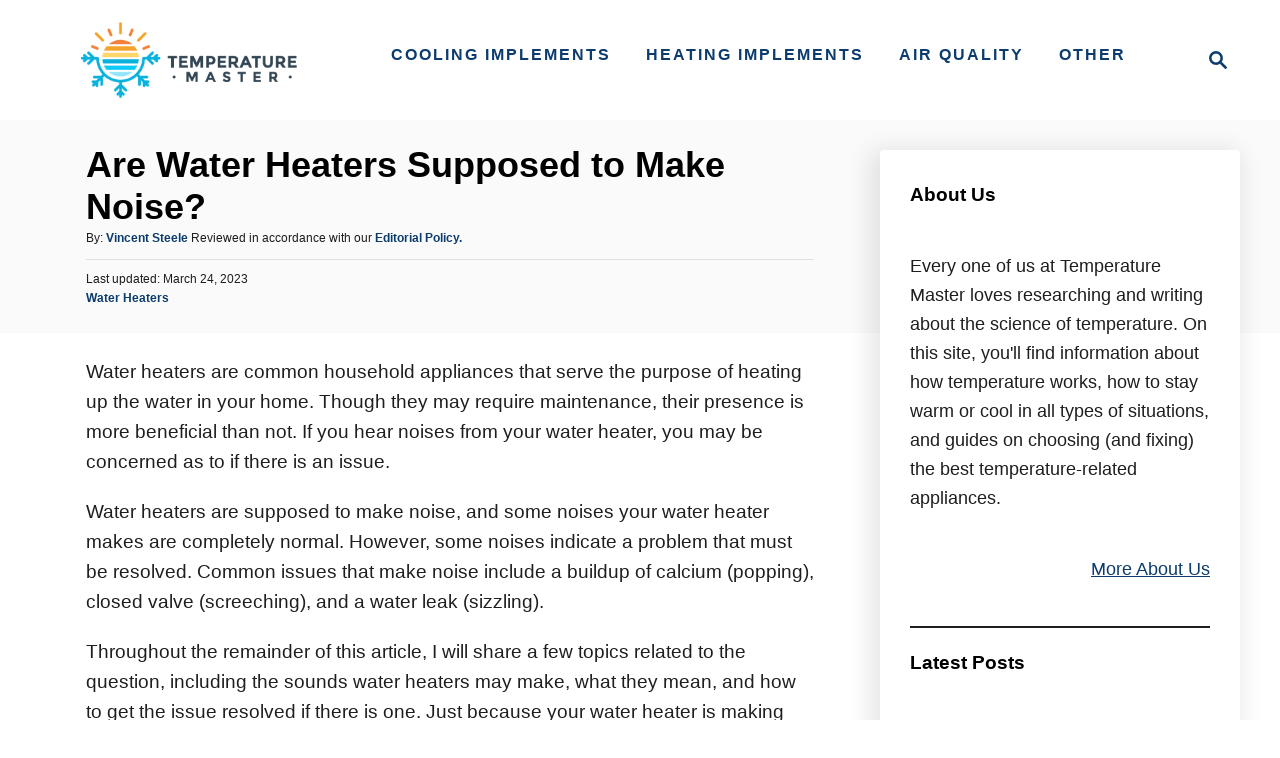

--- FILE ---
content_type: text/html; charset=UTF-8
request_url: https://temperaturemaster.com/are-water-heaters-supposed-to-make-noise/
body_size: 29985
content:
<!DOCTYPE html><html lang="en-US" prefix="og: https://ogp.me/ns#">
	<head><meta charset="UTF-8"><script>if(navigator.userAgent.match(/MSIE|Internet Explorer/i)||navigator.userAgent.match(/Trident\/7\..*?rv:11/i)){var href=document.location.href;if(!href.match(/[?&]nowprocket/)){if(href.indexOf("?")==-1){if(href.indexOf("#")==-1){document.location.href=href+"?nowprocket=1"}else{document.location.href=href.replace("#","?nowprocket=1#")}}else{if(href.indexOf("#")==-1){document.location.href=href+"&nowprocket=1"}else{document.location.href=href.replace("#","&nowprocket=1#")}}}}</script><script>class RocketLazyLoadScripts{constructor(){this.triggerEvents=["keydown","mousedown","mousemove","touchmove","touchstart","touchend","wheel"],this.userEventHandler=this._triggerListener.bind(this),this.touchStartHandler=this._onTouchStart.bind(this),this.touchMoveHandler=this._onTouchMove.bind(this),this.touchEndHandler=this._onTouchEnd.bind(this),this.clickHandler=this._onClick.bind(this),this.interceptedClicks=[],window.addEventListener("pageshow",t=>{this.persisted=t.persisted}),window.addEventListener("DOMContentLoaded",()=>{this._preconnect3rdParties()}),this.delayedScripts={normal:[],async:[],defer:[]},this.trash=[],this.allJQueries=[]}_addUserInteractionListener(t){if(document.hidden){t._triggerListener();return}this.triggerEvents.forEach(e=>window.addEventListener(e,t.userEventHandler,{passive:!0})),window.addEventListener("touchstart",t.touchStartHandler,{passive:!0}),window.addEventListener("mousedown",t.touchStartHandler),document.addEventListener("visibilitychange",t.userEventHandler)}_removeUserInteractionListener(){this.triggerEvents.forEach(t=>window.removeEventListener(t,this.userEventHandler,{passive:!0})),document.removeEventListener("visibilitychange",this.userEventHandler)}_onTouchStart(t){"HTML"!==t.target.tagName&&(window.addEventListener("touchend",this.touchEndHandler),window.addEventListener("mouseup",this.touchEndHandler),window.addEventListener("touchmove",this.touchMoveHandler,{passive:!0}),window.addEventListener("mousemove",this.touchMoveHandler),t.target.addEventListener("click",this.clickHandler),this._renameDOMAttribute(t.target,"onclick","rocket-onclick"),this._pendingClickStarted())}_onTouchMove(t){window.removeEventListener("touchend",this.touchEndHandler),window.removeEventListener("mouseup",this.touchEndHandler),window.removeEventListener("touchmove",this.touchMoveHandler,{passive:!0}),window.removeEventListener("mousemove",this.touchMoveHandler),t.target.removeEventListener("click",this.clickHandler),this._renameDOMAttribute(t.target,"rocket-onclick","onclick"),this._pendingClickFinished()}_onTouchEnd(t){window.removeEventListener("touchend",this.touchEndHandler),window.removeEventListener("mouseup",this.touchEndHandler),window.removeEventListener("touchmove",this.touchMoveHandler,{passive:!0}),window.removeEventListener("mousemove",this.touchMoveHandler)}_onClick(t){t.target.removeEventListener("click",this.clickHandler),this._renameDOMAttribute(t.target,"rocket-onclick","onclick"),this.interceptedClicks.push(t),t.preventDefault(),t.stopPropagation(),t.stopImmediatePropagation(),this._pendingClickFinished()}_replayClicks(){window.removeEventListener("touchstart",this.touchStartHandler,{passive:!0}),window.removeEventListener("mousedown",this.touchStartHandler),this.interceptedClicks.forEach(t=>{t.target.dispatchEvent(new MouseEvent("click",{view:t.view,bubbles:!0,cancelable:!0}))})}_waitForPendingClicks(){return new Promise(t=>{this._isClickPending?this._pendingClickFinished=t:t()})}_pendingClickStarted(){this._isClickPending=!0}_pendingClickFinished(){this._isClickPending=!1}_renameDOMAttribute(t,e,r){t.hasAttribute&&t.hasAttribute(e)&&(event.target.setAttribute(r,event.target.getAttribute(e)),event.target.removeAttribute(e))}_triggerListener(){this._removeUserInteractionListener(this),"loading"===document.readyState?document.addEventListener("DOMContentLoaded",this._loadEverythingNow.bind(this)):this._loadEverythingNow()}_preconnect3rdParties(){let t=[];document.querySelectorAll("script[type=rocketlazyloadscript]").forEach(e=>{if(e.hasAttribute("src")){let r=new URL(e.src).origin;r!==location.origin&&t.push({src:r,crossOrigin:e.crossOrigin||"module"===e.getAttribute("data-rocket-type")})}}),t=[...new Map(t.map(t=>[JSON.stringify(t),t])).values()],this._batchInjectResourceHints(t,"preconnect")}async _loadEverythingNow(){this.lastBreath=Date.now(),this._delayEventListeners(this),this._delayJQueryReady(this),this._handleDocumentWrite(),this._registerAllDelayedScripts(),this._preloadAllScripts(),await this._loadScriptsFromList(this.delayedScripts.normal),await this._loadScriptsFromList(this.delayedScripts.defer),await this._loadScriptsFromList(this.delayedScripts.async);try{await this._triggerDOMContentLoaded(),await this._triggerWindowLoad()}catch(t){console.error(t)}window.dispatchEvent(new Event("rocket-allScriptsLoaded")),this._waitForPendingClicks().then(()=>{this._replayClicks()}),this._emptyTrash()}_registerAllDelayedScripts(){document.querySelectorAll("script[type=rocketlazyloadscript]").forEach(t=>{t.hasAttribute("data-rocket-src")?t.hasAttribute("async")&&!1!==t.async?this.delayedScripts.async.push(t):t.hasAttribute("defer")&&!1!==t.defer||"module"===t.getAttribute("data-rocket-type")?this.delayedScripts.defer.push(t):this.delayedScripts.normal.push(t):this.delayedScripts.normal.push(t)})}async _transformScript(t){return new Promise((await this._littleBreath(),navigator.userAgent.indexOf("Firefox/")>0||""===navigator.vendor)?e=>{let r=document.createElement("script");[...t.attributes].forEach(t=>{let e=t.nodeName;"type"!==e&&("data-rocket-type"===e&&(e="type"),"data-rocket-src"===e&&(e="src"),r.setAttribute(e,t.nodeValue))}),t.text&&(r.text=t.text),r.hasAttribute("src")?(r.addEventListener("load",e),r.addEventListener("error",e)):(r.text=t.text,e());try{t.parentNode.replaceChild(r,t)}catch(i){e()}}:async e=>{function r(){t.setAttribute("data-rocket-status","failed"),e()}try{let i=t.getAttribute("data-rocket-type"),n=t.getAttribute("data-rocket-src");t.text,i?(t.type=i,t.removeAttribute("data-rocket-type")):t.removeAttribute("type"),t.addEventListener("load",function r(){t.setAttribute("data-rocket-status","executed"),e()}),t.addEventListener("error",r),n?(t.removeAttribute("data-rocket-src"),t.src=n):t.src="data:text/javascript;base64,"+window.btoa(unescape(encodeURIComponent(t.text)))}catch(s){r()}})}async _loadScriptsFromList(t){let e=t.shift();return e&&e.isConnected?(await this._transformScript(e),this._loadScriptsFromList(t)):Promise.resolve()}_preloadAllScripts(){this._batchInjectResourceHints([...this.delayedScripts.normal,...this.delayedScripts.defer,...this.delayedScripts.async],"preload")}_batchInjectResourceHints(t,e){var r=document.createDocumentFragment();t.forEach(t=>{let i=t.getAttribute&&t.getAttribute("data-rocket-src")||t.src;if(i){let n=document.createElement("link");n.href=i,n.rel=e,"preconnect"!==e&&(n.as="script"),t.getAttribute&&"module"===t.getAttribute("data-rocket-type")&&(n.crossOrigin=!0),t.crossOrigin&&(n.crossOrigin=t.crossOrigin),t.integrity&&(n.integrity=t.integrity),r.appendChild(n),this.trash.push(n)}}),document.head.appendChild(r)}_delayEventListeners(t){let e={};function r(t,r){!function t(r){!e[r]&&(e[r]={originalFunctions:{add:r.addEventListener,remove:r.removeEventListener},eventsToRewrite:[]},r.addEventListener=function(){arguments[0]=i(arguments[0]),e[r].originalFunctions.add.apply(r,arguments)},r.removeEventListener=function(){arguments[0]=i(arguments[0]),e[r].originalFunctions.remove.apply(r,arguments)});function i(t){return e[r].eventsToRewrite.indexOf(t)>=0?"rocket-"+t:t}}(t),e[t].eventsToRewrite.push(r)}function i(t,e){let r=t[e];Object.defineProperty(t,e,{get:()=>r||function(){},set(i){t["rocket"+e]=r=i}})}r(document,"DOMContentLoaded"),r(window,"DOMContentLoaded"),r(window,"load"),r(window,"pageshow"),r(document,"readystatechange"),i(document,"onreadystatechange"),i(window,"onload"),i(window,"onpageshow")}_delayJQueryReady(t){let e;function r(r){if(r&&r.fn&&!t.allJQueries.includes(r)){r.fn.ready=r.fn.init.prototype.ready=function(e){return t.domReadyFired?e.bind(document)(r):document.addEventListener("rocket-DOMContentLoaded",()=>e.bind(document)(r)),r([])};let i=r.fn.on;r.fn.on=r.fn.init.prototype.on=function(){if(this[0]===window){function t(t){return t.split(" ").map(t=>"load"===t||0===t.indexOf("load.")?"rocket-jquery-load":t).join(" ")}"string"==typeof arguments[0]||arguments[0]instanceof String?arguments[0]=t(arguments[0]):"object"==typeof arguments[0]&&Object.keys(arguments[0]).forEach(e=>{delete Object.assign(arguments[0],{[t(e)]:arguments[0][e]})[e]})}return i.apply(this,arguments),this},t.allJQueries.push(r)}e=r}r(window.jQuery),Object.defineProperty(window,"jQuery",{get:()=>e,set(t){r(t)}})}async _triggerDOMContentLoaded(){this.domReadyFired=!0,await this._littleBreath(),document.dispatchEvent(new Event("rocket-DOMContentLoaded")),await this._littleBreath(),window.dispatchEvent(new Event("rocket-DOMContentLoaded")),await this._littleBreath(),document.dispatchEvent(new Event("rocket-readystatechange")),await this._littleBreath(),document.rocketonreadystatechange&&document.rocketonreadystatechange()}async _triggerWindowLoad(){await this._littleBreath(),window.dispatchEvent(new Event("rocket-load")),await this._littleBreath(),window.rocketonload&&window.rocketonload(),await this._littleBreath(),this.allJQueries.forEach(t=>t(window).trigger("rocket-jquery-load")),await this._littleBreath();let t=new Event("rocket-pageshow");t.persisted=this.persisted,window.dispatchEvent(t),await this._littleBreath(),window.rocketonpageshow&&window.rocketonpageshow({persisted:this.persisted})}_handleDocumentWrite(){let t=new Map;document.write=document.writeln=function(e){let r=document.currentScript;r||console.error("WPRocket unable to document.write this: "+e);let i=document.createRange(),n=r.parentElement,s=t.get(r);void 0===s&&(s=r.nextSibling,t.set(r,s));let a=document.createDocumentFragment();i.setStart(a,0),a.appendChild(i.createContextualFragment(e)),n.insertBefore(a,s)}}async _littleBreath(){Date.now()-this.lastBreath>45&&(await this._requestAnimFrame(),this.lastBreath=Date.now())}async _requestAnimFrame(){return document.hidden?new Promise(t=>setTimeout(t)):new Promise(t=>requestAnimationFrame(t))}_emptyTrash(){this.trash.forEach(t=>t.remove())}static run(){let t=new RocketLazyLoadScripts;t._addUserInteractionListener(t)}}RocketLazyLoadScripts.run();</script>
	<!-- Google Tag Manager -->
	<script>(function(w,d,s,l,i){w[l]=w[l]||[];w[l].push({'gtm.start':
	new Date().getTime(),event:'gtm.js'});var f=d.getElementsByTagName(s)[0],
	j=d.createElement(s),dl=l!='dataLayer'?'&l='+l:'';j.async=true;j.src=
	'https://www.googletagmanager.com/gtm.js?id='+i+dl;f.parentNode.insertBefore(j,f);
	})(window,document,'script','dataLayer','GTM-NN74Z823');</script>
	<!-- End Google Tag Manager -->
				
		<meta name="viewport" content="width=device-width, initial-scale=1.0">
		<meta http-equiv="X-UA-Compatible" content="ie=edge">
		
<!-- Search Engine Optimization by Rank Math PRO - https://rankmath.com/ -->
<title>Noisy Water Heaters: What Causes Them?</title>
<meta name="description" content="Water heaters are common household appliances that serve the purpose of heating up the water in your home. Though they may require maintenance, their presence"/>
<meta name="robots" content="follow, index, max-snippet:-1, max-video-preview:-1, max-image-preview:large"/>
<link rel="canonical" href="https://temperaturemaster.com/are-water-heaters-supposed-to-make-noise/" />
<meta property="og:locale" content="en_US" />
<meta property="og:type" content="article" />
<meta property="og:title" content="Noisy Water Heaters: What Causes Them?" />
<meta property="og:description" content="Water heaters are common household appliances that serve the purpose of heating up the water in your home. Though they may require maintenance, their presence" />
<meta property="og:url" content="https://temperaturemaster.com/are-water-heaters-supposed-to-make-noise/" />
<meta property="og:site_name" content="Temperature Master" />
<meta property="article:section" content="Water Heaters" />
<meta property="og:updated_time" content="2023-03-24T01:30:17+00:00" />
<meta property="og:image" content="https://temperaturemaster.com/wp-content/uploads/2020/09/water-heaters-supposed-to-make-noise-2-1.jpg" />
<meta property="og:image:secure_url" content="https://temperaturemaster.com/wp-content/uploads/2020/09/water-heaters-supposed-to-make-noise-2-1.jpg" />
<meta property="og:image:width" content="1500" />
<meta property="og:image:height" content="1000" />
<meta property="og:image:alt" content="Are Water Heaters Supposed to Make Noise?" />
<meta property="og:image:type" content="image/jpeg" />
<meta name="twitter:card" content="summary_large_image" />
<meta name="twitter:title" content="Noisy Water Heaters: What Causes Them?" />
<meta name="twitter:description" content="Water heaters are common household appliances that serve the purpose of heating up the water in your home. Though they may require maintenance, their presence" />
<meta name="twitter:image" content="https://temperaturemaster.com/wp-content/uploads/2020/09/water-heaters-supposed-to-make-noise-2-1.jpg" />
<meta name="twitter:label1" content="Written by" />
<meta name="twitter:data1" content="Vincent Steele" />
<meta name="twitter:label2" content="Time to read" />
<meta name="twitter:data2" content="6 minutes" />
<!-- /Rank Math WordPress SEO plugin -->

<link rel='dns-prefetch' href='//scripts.mediavine.com' />
<link rel='dns-prefetch' href='//www.googletagmanager.com' />

<link rel="alternate" type="application/rss+xml" title="Temperature Master &raquo; Feed" href="https://temperaturemaster.com/feed/" />
<link rel="alternate" type="application/rss+xml" title="Temperature Master &raquo; Comments Feed" href="https://temperaturemaster.com/comments/feed/" />
<link rel="alternate" title="oEmbed (JSON)" type="application/json+oembed" href="https://temperaturemaster.com/wp-json/oembed/1.0/embed?url=https%3A%2F%2Ftemperaturemaster.com%2Fare-water-heaters-supposed-to-make-noise%2F" />
<link rel="alternate" title="oEmbed (XML)" type="text/xml+oembed" href="https://temperaturemaster.com/wp-json/oembed/1.0/embed?url=https%3A%2F%2Ftemperaturemaster.com%2Fare-water-heaters-supposed-to-make-noise%2F&#038;format=xml" />
<style type="text/css" id="mv-trellis-custom-css">:root{--mv-trellis-color-link:var(--mv-trellis-color-primary);--mv-trellis-color-link-hover:var(--mv-trellis-color-secondary);--mv-trellis-font-body:system,BlinkMacSystemFont,-apple-system,".SFNSText-Regular","San Francisco","Roboto","Segoe UI","Helvetica Neue","Lucida Grande",sans-serif;--mv-trellis-font-heading:system,BlinkMacSystemFont,-apple-system,".SFNSText-Regular","San Francisco","Roboto","Segoe UI","Helvetica Neue","Lucida Grande",sans-serif;--mv-trellis-font-size-ex-sm:0.750375rem;--mv-trellis-font-size-sm:0.984375rem;--mv-trellis-font-size:1.125rem;--mv-trellis-font-size-lg:1.265625rem;--mv-trellis-color-primary:#0C3C6D;--mv-trellis-color-secondary:#1261B1;--mv-trellis-max-logo-size:100px;--mv-trellis-gutter-small:24px;--mv-trellis-gutter:48px;--mv-trellis-gutter-double:96px;--mv-trellis-gutter-large:96px;--mv-trellis-wisteria-desktop-logo-width:311.14285714286px;--mv-trellis-color-background-accent:#fafafa;--mv-trellis-h1-font-color:#000000;--mv-trellis-h1-font-size:2.25rem;}</style><style id='wp-img-auto-sizes-contain-inline-css' type='text/css'>
img:is([sizes=auto i],[sizes^="auto," i]){contain-intrinsic-size:3000px 1500px}
/*# sourceURL=wp-img-auto-sizes-contain-inline-css */
</style>
<link rel='stylesheet' id='wp-block-library-css' href='https://temperaturemaster.com/wp-includes/css/dist/block-library/style.min.css?ver=6.9' type='text/css' media='all' />
<style id='wp-block-heading-inline-css' type='text/css'>
h1:where(.wp-block-heading).has-background,h2:where(.wp-block-heading).has-background,h3:where(.wp-block-heading).has-background,h4:where(.wp-block-heading).has-background,h5:where(.wp-block-heading).has-background,h6:where(.wp-block-heading).has-background{padding:1.25em 2.375em}h1.has-text-align-left[style*=writing-mode]:where([style*=vertical-lr]),h1.has-text-align-right[style*=writing-mode]:where([style*=vertical-rl]),h2.has-text-align-left[style*=writing-mode]:where([style*=vertical-lr]),h2.has-text-align-right[style*=writing-mode]:where([style*=vertical-rl]),h3.has-text-align-left[style*=writing-mode]:where([style*=vertical-lr]),h3.has-text-align-right[style*=writing-mode]:where([style*=vertical-rl]),h4.has-text-align-left[style*=writing-mode]:where([style*=vertical-lr]),h4.has-text-align-right[style*=writing-mode]:where([style*=vertical-rl]),h5.has-text-align-left[style*=writing-mode]:where([style*=vertical-lr]),h5.has-text-align-right[style*=writing-mode]:where([style*=vertical-rl]),h6.has-text-align-left[style*=writing-mode]:where([style*=vertical-lr]),h6.has-text-align-right[style*=writing-mode]:where([style*=vertical-rl]){rotate:180deg}
/*# sourceURL=https://temperaturemaster.com/wp-includes/blocks/heading/style.min.css */
</style>
<style id='wp-block-latest-posts-inline-css' type='text/css'>
.wp-block-latest-posts{box-sizing:border-box}.wp-block-latest-posts.alignleft{margin-right:2em}.wp-block-latest-posts.alignright{margin-left:2em}.wp-block-latest-posts.wp-block-latest-posts__list{list-style:none}.wp-block-latest-posts.wp-block-latest-posts__list li{clear:both;overflow-wrap:break-word}.wp-block-latest-posts.is-grid{display:flex;flex-wrap:wrap}.wp-block-latest-posts.is-grid li{margin:0 1.25em 1.25em 0;width:100%}@media (min-width:600px){.wp-block-latest-posts.columns-2 li{width:calc(50% - .625em)}.wp-block-latest-posts.columns-2 li:nth-child(2n){margin-right:0}.wp-block-latest-posts.columns-3 li{width:calc(33.33333% - .83333em)}.wp-block-latest-posts.columns-3 li:nth-child(3n){margin-right:0}.wp-block-latest-posts.columns-4 li{width:calc(25% - .9375em)}.wp-block-latest-posts.columns-4 li:nth-child(4n){margin-right:0}.wp-block-latest-posts.columns-5 li{width:calc(20% - 1em)}.wp-block-latest-posts.columns-5 li:nth-child(5n){margin-right:0}.wp-block-latest-posts.columns-6 li{width:calc(16.66667% - 1.04167em)}.wp-block-latest-posts.columns-6 li:nth-child(6n){margin-right:0}}:root :where(.wp-block-latest-posts.is-grid){padding:0}:root :where(.wp-block-latest-posts.wp-block-latest-posts__list){padding-left:0}.wp-block-latest-posts__post-author,.wp-block-latest-posts__post-date{display:block;font-size:.8125em}.wp-block-latest-posts__post-excerpt,.wp-block-latest-posts__post-full-content{margin-bottom:1em;margin-top:.5em}.wp-block-latest-posts__featured-image a{display:inline-block}.wp-block-latest-posts__featured-image img{height:auto;max-width:100%;width:auto}.wp-block-latest-posts__featured-image.alignleft{float:left;margin-right:1em}.wp-block-latest-posts__featured-image.alignright{float:right;margin-left:1em}.wp-block-latest-posts__featured-image.aligncenter{margin-bottom:1em;text-align:center}
/*# sourceURL=https://temperaturemaster.com/wp-includes/blocks/latest-posts/style.min.css */
</style>
<style id='wp-block-list-inline-css' type='text/css'>
ol,ul{box-sizing:border-box}:root :where(.wp-block-list.has-background){padding:1.25em 2.375em}
/*# sourceURL=https://temperaturemaster.com/wp-includes/blocks/list/style.min.css */
</style>
<style id='wp-block-group-inline-css' type='text/css'>
.wp-block-group{box-sizing:border-box}:where(.wp-block-group.wp-block-group-is-layout-constrained){position:relative}
/*# sourceURL=https://temperaturemaster.com/wp-includes/blocks/group/style.min.css */
</style>
<style id='wp-block-paragraph-inline-css' type='text/css'>
.is-small-text{font-size:.875em}.is-regular-text{font-size:1em}.is-large-text{font-size:2.25em}.is-larger-text{font-size:3em}.has-drop-cap:not(:focus):first-letter{float:left;font-size:8.4em;font-style:normal;font-weight:100;line-height:.68;margin:.05em .1em 0 0;text-transform:uppercase}body.rtl .has-drop-cap:not(:focus):first-letter{float:none;margin-left:.1em}p.has-drop-cap.has-background{overflow:hidden}:root :where(p.has-background){padding:1.25em 2.375em}:where(p.has-text-color:not(.has-link-color)) a{color:inherit}p.has-text-align-left[style*="writing-mode:vertical-lr"],p.has-text-align-right[style*="writing-mode:vertical-rl"]{rotate:180deg}
/*# sourceURL=https://temperaturemaster.com/wp-includes/blocks/paragraph/style.min.css */
</style>
<style id='wp-block-separator-inline-css' type='text/css'>
@charset "UTF-8";.wp-block-separator{border:none;border-top:2px solid}:root :where(.wp-block-separator.is-style-dots){height:auto;line-height:1;text-align:center}:root :where(.wp-block-separator.is-style-dots):before{color:currentColor;content:"···";font-family:serif;font-size:1.5em;letter-spacing:2em;padding-left:2em}.wp-block-separator.is-style-dots{background:none!important;border:none!important}
/*# sourceURL=https://temperaturemaster.com/wp-includes/blocks/separator/style.min.css */
</style>
<style id='global-styles-inline-css' type='text/css'>
:root{--wp--preset--aspect-ratio--square: 1;--wp--preset--aspect-ratio--4-3: 4/3;--wp--preset--aspect-ratio--3-4: 3/4;--wp--preset--aspect-ratio--3-2: 3/2;--wp--preset--aspect-ratio--2-3: 2/3;--wp--preset--aspect-ratio--16-9: 16/9;--wp--preset--aspect-ratio--9-16: 9/16;--wp--preset--color--black: #000000;--wp--preset--color--cyan-bluish-gray: #abb8c3;--wp--preset--color--white: #ffffff;--wp--preset--color--pale-pink: #f78da7;--wp--preset--color--vivid-red: #cf2e2e;--wp--preset--color--luminous-vivid-orange: #ff6900;--wp--preset--color--luminous-vivid-amber: #fcb900;--wp--preset--color--light-green-cyan: #7bdcb5;--wp--preset--color--vivid-green-cyan: #00d084;--wp--preset--color--pale-cyan-blue: #8ed1fc;--wp--preset--color--vivid-cyan-blue: #0693e3;--wp--preset--color--vivid-purple: #9b51e0;--wp--preset--gradient--vivid-cyan-blue-to-vivid-purple: linear-gradient(135deg,rgb(6,147,227) 0%,rgb(155,81,224) 100%);--wp--preset--gradient--light-green-cyan-to-vivid-green-cyan: linear-gradient(135deg,rgb(122,220,180) 0%,rgb(0,208,130) 100%);--wp--preset--gradient--luminous-vivid-amber-to-luminous-vivid-orange: linear-gradient(135deg,rgb(252,185,0) 0%,rgb(255,105,0) 100%);--wp--preset--gradient--luminous-vivid-orange-to-vivid-red: linear-gradient(135deg,rgb(255,105,0) 0%,rgb(207,46,46) 100%);--wp--preset--gradient--very-light-gray-to-cyan-bluish-gray: linear-gradient(135deg,rgb(238,238,238) 0%,rgb(169,184,195) 100%);--wp--preset--gradient--cool-to-warm-spectrum: linear-gradient(135deg,rgb(74,234,220) 0%,rgb(151,120,209) 20%,rgb(207,42,186) 40%,rgb(238,44,130) 60%,rgb(251,105,98) 80%,rgb(254,248,76) 100%);--wp--preset--gradient--blush-light-purple: linear-gradient(135deg,rgb(255,206,236) 0%,rgb(152,150,240) 100%);--wp--preset--gradient--blush-bordeaux: linear-gradient(135deg,rgb(254,205,165) 0%,rgb(254,45,45) 50%,rgb(107,0,62) 100%);--wp--preset--gradient--luminous-dusk: linear-gradient(135deg,rgb(255,203,112) 0%,rgb(199,81,192) 50%,rgb(65,88,208) 100%);--wp--preset--gradient--pale-ocean: linear-gradient(135deg,rgb(255,245,203) 0%,rgb(182,227,212) 50%,rgb(51,167,181) 100%);--wp--preset--gradient--electric-grass: linear-gradient(135deg,rgb(202,248,128) 0%,rgb(113,206,126) 100%);--wp--preset--gradient--midnight: linear-gradient(135deg,rgb(2,3,129) 0%,rgb(40,116,252) 100%);--wp--preset--font-size--small: 13px;--wp--preset--font-size--medium: 20px;--wp--preset--font-size--large: 36px;--wp--preset--font-size--x-large: 42px;--wp--preset--spacing--20: 0.44rem;--wp--preset--spacing--30: 0.67rem;--wp--preset--spacing--40: 1rem;--wp--preset--spacing--50: 1.5rem;--wp--preset--spacing--60: 2.25rem;--wp--preset--spacing--70: 3.38rem;--wp--preset--spacing--80: 5.06rem;--wp--preset--shadow--natural: 6px 6px 9px rgba(0, 0, 0, 0.2);--wp--preset--shadow--deep: 12px 12px 50px rgba(0, 0, 0, 0.4);--wp--preset--shadow--sharp: 6px 6px 0px rgba(0, 0, 0, 0.2);--wp--preset--shadow--outlined: 6px 6px 0px -3px rgb(255, 255, 255), 6px 6px rgb(0, 0, 0);--wp--preset--shadow--crisp: 6px 6px 0px rgb(0, 0, 0);}:where(.is-layout-flex){gap: 0.5em;}:where(.is-layout-grid){gap: 0.5em;}body .is-layout-flex{display: flex;}.is-layout-flex{flex-wrap: wrap;align-items: center;}.is-layout-flex > :is(*, div){margin: 0;}body .is-layout-grid{display: grid;}.is-layout-grid > :is(*, div){margin: 0;}:where(.wp-block-columns.is-layout-flex){gap: 2em;}:where(.wp-block-columns.is-layout-grid){gap: 2em;}:where(.wp-block-post-template.is-layout-flex){gap: 1.25em;}:where(.wp-block-post-template.is-layout-grid){gap: 1.25em;}.has-black-color{color: var(--wp--preset--color--black) !important;}.has-cyan-bluish-gray-color{color: var(--wp--preset--color--cyan-bluish-gray) !important;}.has-white-color{color: var(--wp--preset--color--white) !important;}.has-pale-pink-color{color: var(--wp--preset--color--pale-pink) !important;}.has-vivid-red-color{color: var(--wp--preset--color--vivid-red) !important;}.has-luminous-vivid-orange-color{color: var(--wp--preset--color--luminous-vivid-orange) !important;}.has-luminous-vivid-amber-color{color: var(--wp--preset--color--luminous-vivid-amber) !important;}.has-light-green-cyan-color{color: var(--wp--preset--color--light-green-cyan) !important;}.has-vivid-green-cyan-color{color: var(--wp--preset--color--vivid-green-cyan) !important;}.has-pale-cyan-blue-color{color: var(--wp--preset--color--pale-cyan-blue) !important;}.has-vivid-cyan-blue-color{color: var(--wp--preset--color--vivid-cyan-blue) !important;}.has-vivid-purple-color{color: var(--wp--preset--color--vivid-purple) !important;}.has-black-background-color{background-color: var(--wp--preset--color--black) !important;}.has-cyan-bluish-gray-background-color{background-color: var(--wp--preset--color--cyan-bluish-gray) !important;}.has-white-background-color{background-color: var(--wp--preset--color--white) !important;}.has-pale-pink-background-color{background-color: var(--wp--preset--color--pale-pink) !important;}.has-vivid-red-background-color{background-color: var(--wp--preset--color--vivid-red) !important;}.has-luminous-vivid-orange-background-color{background-color: var(--wp--preset--color--luminous-vivid-orange) !important;}.has-luminous-vivid-amber-background-color{background-color: var(--wp--preset--color--luminous-vivid-amber) !important;}.has-light-green-cyan-background-color{background-color: var(--wp--preset--color--light-green-cyan) !important;}.has-vivid-green-cyan-background-color{background-color: var(--wp--preset--color--vivid-green-cyan) !important;}.has-pale-cyan-blue-background-color{background-color: var(--wp--preset--color--pale-cyan-blue) !important;}.has-vivid-cyan-blue-background-color{background-color: var(--wp--preset--color--vivid-cyan-blue) !important;}.has-vivid-purple-background-color{background-color: var(--wp--preset--color--vivid-purple) !important;}.has-black-border-color{border-color: var(--wp--preset--color--black) !important;}.has-cyan-bluish-gray-border-color{border-color: var(--wp--preset--color--cyan-bluish-gray) !important;}.has-white-border-color{border-color: var(--wp--preset--color--white) !important;}.has-pale-pink-border-color{border-color: var(--wp--preset--color--pale-pink) !important;}.has-vivid-red-border-color{border-color: var(--wp--preset--color--vivid-red) !important;}.has-luminous-vivid-orange-border-color{border-color: var(--wp--preset--color--luminous-vivid-orange) !important;}.has-luminous-vivid-amber-border-color{border-color: var(--wp--preset--color--luminous-vivid-amber) !important;}.has-light-green-cyan-border-color{border-color: var(--wp--preset--color--light-green-cyan) !important;}.has-vivid-green-cyan-border-color{border-color: var(--wp--preset--color--vivid-green-cyan) !important;}.has-pale-cyan-blue-border-color{border-color: var(--wp--preset--color--pale-cyan-blue) !important;}.has-vivid-cyan-blue-border-color{border-color: var(--wp--preset--color--vivid-cyan-blue) !important;}.has-vivid-purple-border-color{border-color: var(--wp--preset--color--vivid-purple) !important;}.has-vivid-cyan-blue-to-vivid-purple-gradient-background{background: var(--wp--preset--gradient--vivid-cyan-blue-to-vivid-purple) !important;}.has-light-green-cyan-to-vivid-green-cyan-gradient-background{background: var(--wp--preset--gradient--light-green-cyan-to-vivid-green-cyan) !important;}.has-luminous-vivid-amber-to-luminous-vivid-orange-gradient-background{background: var(--wp--preset--gradient--luminous-vivid-amber-to-luminous-vivid-orange) !important;}.has-luminous-vivid-orange-to-vivid-red-gradient-background{background: var(--wp--preset--gradient--luminous-vivid-orange-to-vivid-red) !important;}.has-very-light-gray-to-cyan-bluish-gray-gradient-background{background: var(--wp--preset--gradient--very-light-gray-to-cyan-bluish-gray) !important;}.has-cool-to-warm-spectrum-gradient-background{background: var(--wp--preset--gradient--cool-to-warm-spectrum) !important;}.has-blush-light-purple-gradient-background{background: var(--wp--preset--gradient--blush-light-purple) !important;}.has-blush-bordeaux-gradient-background{background: var(--wp--preset--gradient--blush-bordeaux) !important;}.has-luminous-dusk-gradient-background{background: var(--wp--preset--gradient--luminous-dusk) !important;}.has-pale-ocean-gradient-background{background: var(--wp--preset--gradient--pale-ocean) !important;}.has-electric-grass-gradient-background{background: var(--wp--preset--gradient--electric-grass) !important;}.has-midnight-gradient-background{background: var(--wp--preset--gradient--midnight) !important;}.has-small-font-size{font-size: var(--wp--preset--font-size--small) !important;}.has-medium-font-size{font-size: var(--wp--preset--font-size--medium) !important;}.has-large-font-size{font-size: var(--wp--preset--font-size--large) !important;}.has-x-large-font-size{font-size: var(--wp--preset--font-size--x-large) !important;}
/*# sourceURL=global-styles-inline-css */
</style>

<style id='classic-theme-styles-inline-css' type='text/css'>
/*! This file is auto-generated */
.wp-block-button__link{color:#fff;background-color:#32373c;border-radius:9999px;box-shadow:none;text-decoration:none;padding:calc(.667em + 2px) calc(1.333em + 2px);font-size:1.125em}.wp-block-file__button{background:#32373c;color:#fff;text-decoration:none}
/*# sourceURL=/wp-includes/css/classic-themes.min.css */
</style>
<link rel='stylesheet' id='lasso-live-css' href='https://temperaturemaster.com/wp-content/plugins/lasso/admin/assets/css/lasso-live.min.css?ver=1765208875' type='text/css' media='all' />
<link rel='stylesheet' id='lasso-table-frontend-css' href='https://temperaturemaster.com/wp-content/plugins/lasso/admin/assets/css/lasso-table-frontend.min.css?ver=1765208875' type='text/css' media='all' />
<link rel='stylesheet' id='ez-toc-css' href='https://temperaturemaster.com/wp-content/plugins/easy-table-of-contents/assets/css/screen.min.css?ver=2.0.75' type='text/css' media='all' />
<style id='ez-toc-inline-css' type='text/css'>
div#ez-toc-container .ez-toc-title {font-size: 120%;}div#ez-toc-container .ez-toc-title {font-weight: 500;}div#ez-toc-container ul li , div#ez-toc-container ul li a {font-size: 95%;}div#ez-toc-container ul li , div#ez-toc-container ul li a {font-weight: 500;}div#ez-toc-container nav ul ul li {font-size: 90%;}
.ez-toc-container-direction {direction: ltr;}.ez-toc-counter ul{counter-reset: item ;}.ez-toc-counter nav ul li a::before {content: counters(item, '.', decimal) '. ';display: inline-block;counter-increment: item;flex-grow: 0;flex-shrink: 0;margin-right: .2em; float: left; }.ez-toc-widget-direction {direction: ltr;}.ez-toc-widget-container ul{counter-reset: item ;}.ez-toc-widget-container nav ul li a::before {content: counters(item, '.', decimal) '. ';display: inline-block;counter-increment: item;flex-grow: 0;flex-shrink: 0;margin-right: .2em; float: left; }
/*# sourceURL=ez-toc-inline-css */
</style>
<link data-minify="1" rel='stylesheet' id='tablepress-default-css' href='https://temperaturemaster.com/wp-content/cache/min/1/wp-content/plugins/tablepress/css/build/default.css?ver=1754314267' type='text/css' media='all' />
<link data-minify="1" rel='stylesheet' id='mv-trellis-wisteria-css' href='https://temperaturemaster.com/wp-content/cache/min/1/wp-content/themes/wisteria-trellis/assets/dist/css/main.1.0.2.css?ver=1754314267' type='text/css' media='all' />
				<script id="mv-trellis-localModel" data-cfasync="false">
					window.$adManagementConfig = window.$adManagementConfig || {};
					window.$adManagementConfig.web = window.$adManagementConfig.web || {};
					window.$adManagementConfig.web.localModel = {"optimize_mobile_pagespeed":true,"optimize_desktop_pagespeed":true,"content_selector":".mvt-content","footer_selector":"footer.footer","content_selector_mobile":".mvt-content","comments_selector":"","sidebar_atf_selector":".sidebar-primary .widget-container:nth-last-child(3)","sidebar_atf_position":"afterend","sidebar_btf_selector":".mv-sticky-slot","sidebar_btf_position":"beforeend","content_stop_selector":"","sidebar_btf_stop_selector":"footer.footer","custom_css":"","ad_box":true,"sidebar_minimum_width":"1161","native_html_templates":{"feed":"<aside class=\"mv-trellis-native-ad-feed\"><div class=\"native-ad-image\" style=\"min-height:200px;min-width:200px;\"><div style=\"display: none;\" data-native-size=\"[300, 250]\" data-native-type=\"video\"><\/div><div style=\"width:200px;height:200px;\" data-native-size=\"[200,200]\" data-native-type=\"image\"><\/div><\/div><div class=\"native-content\"><img class=\"native-icon\" data-native-type=\"icon\" style=\"max-height: 50px; width: auto;\"><h2 data-native-len=\"80\" data-native-d-len=\"120\" data-native-type=\"title\"><\/h2><div data-native-len=\"140\" data-native-d-len=\"340\" data-native-type=\"body\"><\/div><div class=\"cta-container\"><div data-native-type=\"sponsoredBy\"><\/div><a rel=\"nonopener sponsor\" data-native-type=\"clickUrl\" class=\"button article-read-more\"><span data-native-type=\"cta\"><\/span><\/a><\/div><\/div><\/aside>","content":"<aside class=\"mv-trellis-native-ad-content\"><div class=\"native-ad-image\"><div style=\"display: none;\" data-native-size=\"[300, 250]\" data-native-type=\"video\"><\/div><div data-native-size=\"[300,300]\" data-native-type=\"image\"><\/div><\/div><div class=\"native-content\"><img class=\"native-icon\" data-native-type=\"icon\" style=\"max-height: 50px; width: auto;\"><h2 data-native-len=\"80\" data-native-d-len=\"120\" data-native-type=\"title\"><\/h2><div data-native-len=\"140\" data-native-d-len=\"340\" data-native-type=\"body\"><\/div><div class=\"cta-container\"><div data-native-type=\"sponsoredBy\"><\/div><a data-native-type=\"clickUrl\" class=\"button article-read-more\"><span data-native-type=\"cta\"><\/span><\/a><\/div><\/div><\/aside>","sidebar":"<aside class=\"mv-trellis-native-ad-sidebar\"><div class=\"native-ad-image\"><div style=\"display: none;\" data-native-size=\"[300, 250]\" data-native-type=\"video\"><\/div><div data-native-size=\"[300,300]\" data-native-type=\"image\"><\/div><\/div><img class=\"native-icon\" data-native-type=\"icon\" style=\"max-height: 50px; width: auto;\"><h3 data-native-len=\"80\"><a rel=\"nonopener sponsor\" data-native-type=\"title\"><\/a><\/h3><div data-native-len=\"140\" data-native-d-len=\"340\" data-native-type=\"body\"><\/div><div data-native-type=\"sponsoredBy\"><\/div><a data-native-type=\"clickUrl\" class=\"button article-read-more\"><span data-native-type=\"cta\"><\/span><\/a><\/aside>","sticky_sidebar":"<aside class=\"mv-trellis-native-ad-sticky-sidebar\"><div class=\"native-ad-image\"><div style=\"display: none;\" data-native-size=\"[300, 250]\" data-native-type=\"video\"><\/div><div data-native-size=\"[300,300]\" data-native-type=\"image\"><\/div><\/div><img class=\"native-icon\" data-native-type=\"icon\" style=\"max-height: 50px; width: auto;\"><h3 data-native-len=\"80\" data-native-type=\"title\"><\/h3><div data-native-len=\"140\" data-native-d-len=\"340\" data-native-type=\"body\"><\/div><div data-native-type=\"sponsoredBy\"><\/div><a data-native-type=\"clickUrl\" class=\"button article-read-more\"><span data-native-type=\"cta\"><\/span><\/a><\/aside>","adhesion":"<aside class=\"mv-trellis-native-ad-adhesion\"><div data-native-size=\"[100,100]\" data-native-type=\"image\"><\/div><div class=\"native-content\"><img class=\"native-icon\" data-native-type=\"icon\" style=\"max-height: 50px; width: auto;\"><div data-native-type=\"sponsoredBy\"><\/div><h6 data-native-len=\"80\" data-native-d-len=\"120\" data-native-type=\"title\"><\/h6><\/div><div class=\"cta-container\"><a class=\"button article-read-more\" data-native-type=\"clickUrl\"><span data-native-type=\"cta\"><\/span><\/a><\/div><\/aside>"}};
				</script>
			<script type="rocketlazyloadscript" data-rocket-type="text/javascript" data-rocket-src="https://temperaturemaster.com/wp-includes/js/jquery/jquery.min.js?ver=3.7.1" id="jquery-core-js" defer></script>
<script type="rocketlazyloadscript" data-rocket-type="text/javascript" data-rocket-src="https://temperaturemaster.com/wp-includes/js/jquery/jquery-migrate.min.js?ver=3.4.1" id="jquery-migrate-js" defer></script>
<script type="text/javascript" async="async" fetchpriority="high" data-noptimize="1" data-cfasync="false" src="https://scripts.mediavine.com/tags/temperature-master-new-owner.js?ver=6.9" id="mv-script-wrapper-js"></script>
<script type="text/javascript" src="https://www.googletagmanager.com/gtag/js?id=UA-101842502-8" id="ga/js-js" defer></script>
<link rel="https://api.w.org/" href="https://temperaturemaster.com/wp-json/" /><link rel="alternate" title="JSON" type="application/json" href="https://temperaturemaster.com/wp-json/wp/v2/posts/1622" /><link rel="EditURI" type="application/rsd+xml" title="RSD" href="https://temperaturemaster.com/xmlrpc.php?rsd" />
<meta name="generator" content="WordPress 6.9" />
<link rel='shortlink' href='https://temperaturemaster.com/?p=1622' />
<!-- Google Tag Manager -->
<script>(function(w,d,s,l,i){w[l]=w[l]||[];w[l].push({'gtm.start':
new Date().getTime(),event:'gtm.js'});var f=d.getElementsByTagName(s)[0],
j=d.createElement(s),dl=l!='dataLayer'?'&l='+l:'';j.async=true;j.src=
'https://www.googletagmanager.com/gtm.js?id='+i+dl;f.parentNode.insertBefore(j,f);
})(window,document,'script','dataLayer','GTM-T572QXS');</script>
<!-- End Google Tag Manager -->
<!-- Stream WordPress user activity plugin v4.1.1 -->
<style type="text/css">
			:root{
				--lasso-main: black !important;
				--lasso-title: black !important;
				--lasso-button: #22BAA0 !important;
				--lasso-secondary-button: #22BAA0 !important;
				--lasso-button-text: white !important;
				--lasso-background: white !important;
				--lasso-pros: #22BAA0 !important;
				--lasso-cons: #E06470 !important;
			}
			
			
		</style>
			<script type="rocketlazyloadscript" data-rocket-type="text/javascript">
				// Notice how this gets configured before we load Font Awesome
				let lassoFontAwesomeJS = "" == 1
				// console.log("lassoFontAwesomeJS", lassoFontAwesomeJS)
				window.FontAwesomeConfig = { autoReplaceSvg: lassoFontAwesomeJS }
			</script>
		<style type="text/css" id="mv-trellis-native-ads-css">:root{--mv-trellis-color-native-ad-background: var(--mv-trellis-color-background-accent,#fafafa);}[class*="mv-trellis-native-ad"]{display:flex;flex-direction:column;text-align:center;align-items:center;padding:10px;margin:15px 0;border-top:1px solid #eee;border-bottom:1px solid #eee;background-color:var(--mv-trellis-color-native-ad-background,#fafafa)}[class*="mv-trellis-native-ad"] [data-native-type="image"]{background-repeat:no-repeat;background-size:cover;background-position:center center;}[class*="mv-trellis-native-ad"] [data-native-type="sponsoredBy"]{font-size:0.875rem;text-decoration:none;transition:color .3s ease-in-out,background-color .3s ease-in-out;}[class*="mv-trellis-native-ad"] [data-native-type="title"]{line-height:1;margin:10px 0;max-width:100%;text-decoration:none;transition:color .3s ease-in-out,background-color .3s ease-in-out;}[class*="mv-trellis-native-ad"] [data-native-type="title"],[class*="mv-trellis-native-ad"] [data-native-type="sponsoredBy"]{color:var(--mv-trellis-color-link)}[class*="mv-trellis-native-ad"] [data-native-type="title"]:hover,[class*="mv-trellis-native-ad"] [data-native-type="sponsoredBy"]:hover{color:var(--mv-trellis-color-link-hover)}[class*="mv-trellis-native-ad"] [data-native-type="body"]{max-width:100%;}[class*="mv-trellis-native-ad"] .article-read-more{display:inline-block;font-size:0.875rem;line-height:1.25;margin-left:0px;margin-top:10px;padding:10px 20px;text-align:right;text-decoration:none;text-transform:uppercase;}@media only screen and (min-width:600px){.mv-trellis-native-ad-feed,.mv-trellis-native-ad-content{flex-direction:row;padding:0;text-align:left;}.mv-trellis-native-ad-feed .native-content,.mv-trellis-native-ad-content{padding:10px}}.mv-trellis-native-ad-feed [data-native-type="image"]{max-width:100%;height:auto;}.mv-trellis-native-ad-feed .cta-container,.mv-trellis-native-ad-content .cta-container{display:flex;flex-direction:column;align-items:center;}@media only screen and (min-width:600px){.mv-trellis-native-ad-feed .cta-container,.mv-trellis-native-ad-content .cta-container{flex-direction:row;align-items: flex-end;justify-content:space-between;}}@media only screen and (min-width:600px){.mv-trellis-native-ad-content{padding:0;}.mv-trellis-native-ad-content .native-content{max-width:calc(100% - 300px);padding:15px;}}.mv-trellis-native-ad-content [data-native-type="image"]{height:300px;max-width:100%;width:300px;}.mv-trellis-native-ad-sticky-sidebar,.mv-trellis-native-ad-sidebar{font-size:var(--mv-trellis-font-size-sm,0.875rem);margin:20px 0;max-width:300px;padding:0 0 var(--mv-trellis-gutter,20px);}.mv-trellis-native-ad-sticky-sidebar [data-native-type="image"],.mv-trellis-native-ad-sticky-sidebar [data-native-type="image"]{height:300px;margin:0 auto;max-width:100%;width:300px;}.mv-trellis-native-ad-sticky-sidebar [data-native-type="body"]{padding:0 var(--mv-trellis-gutter,20px);}.mv-trellis-native-ad-sticky-sidebar [data-native-type="sponsoredBy"],.mv-trellis-native-ad-sticky-sidebar [data-native-type="sponsoredBy"]{display:inline-block}.mv-trellis-native-ad-sticky-sidebar h3,.mv-trellis-native-ad-sidebar h3 [data-native-type="title"]{margin:15px auto;width:300px;}.mv-trellis-native-ad-adhesion{background-color:transparent;flex-direction:row;height:90px;margin:0;padding:0 20px;}.mv-trellis-native-ad-adhesion [data-native-type="image"]{height:120px;margin:0 auto;max-width:100%;transform:translateY(-20px);width:120px;}.mv-trellis-native-ad-adhesion [data-native-type="sponsoredBy"],.mv-trellis-native-ad-adhesion  .article-read-more{font-size:0.75rem;}.mv-trellis-native-ad-adhesion [data-native-type="title"]{font-size:1rem;}.mv-trellis-native-ad-adhesion .native-content{display:flex;flex-direction:column;justify-content:center;padding:0 10px;text-align:left;}.mv-trellis-native-ad-adhesion .cta-container{display:flex;align-items:center;}</style>			<meta name="theme-color" content="#243746"/>
			<link rel="manifest" href="https://temperaturemaster.com/manifest">
		<meta name="generator" content="Elementor 3.30.4; features: additional_custom_breakpoints; settings: css_print_method-external, google_font-enabled, font_display-swap">
			<style>
				.e-con.e-parent:nth-of-type(n+4):not(.e-lazyloaded):not(.e-no-lazyload),
				.e-con.e-parent:nth-of-type(n+4):not(.e-lazyloaded):not(.e-no-lazyload) * {
					background-image: none !important;
				}
				@media screen and (max-height: 1024px) {
					.e-con.e-parent:nth-of-type(n+3):not(.e-lazyloaded):not(.e-no-lazyload),
					.e-con.e-parent:nth-of-type(n+3):not(.e-lazyloaded):not(.e-no-lazyload) * {
						background-image: none !important;
					}
				}
				@media screen and (max-height: 640px) {
					.e-con.e-parent:nth-of-type(n+2):not(.e-lazyloaded):not(.e-no-lazyload),
					.e-con.e-parent:nth-of-type(n+2):not(.e-lazyloaded):not(.e-no-lazyload) * {
						background-image: none !important;
					}
				}
			</style>
			<style type="text/css">.saboxplugin-wrap{-webkit-box-sizing:border-box;-moz-box-sizing:border-box;-ms-box-sizing:border-box;box-sizing:border-box;border:1px solid #eee;width:100%;clear:both;display:block;overflow:hidden;word-wrap:break-word;position:relative}.saboxplugin-wrap .saboxplugin-gravatar{float:left;padding:0 20px 20px 20px}.saboxplugin-wrap .saboxplugin-gravatar img{max-width:100px;height:auto;border-radius:0;}.saboxplugin-wrap .saboxplugin-authorname{font-size:18px;line-height:1;margin:20px 0 0 20px;display:block}.saboxplugin-wrap .saboxplugin-authorname a{text-decoration:none}.saboxplugin-wrap .saboxplugin-authorname a:focus{outline:0}.saboxplugin-wrap .saboxplugin-desc{display:block;margin:5px 20px}.saboxplugin-wrap .saboxplugin-desc a{text-decoration:underline}.saboxplugin-wrap .saboxplugin-desc p{margin:5px 0 12px}.saboxplugin-wrap .saboxplugin-web{margin:0 20px 15px;text-align:left}.saboxplugin-wrap .sab-web-position{text-align:right}.saboxplugin-wrap .saboxplugin-web a{color:#ccc;text-decoration:none}.saboxplugin-wrap .saboxplugin-socials{position:relative;display:block;background:#fcfcfc;padding:5px;border-top:1px solid #eee}.saboxplugin-wrap .saboxplugin-socials a svg{width:20px;height:20px}.saboxplugin-wrap .saboxplugin-socials a svg .st2{fill:#fff; transform-origin:center center;}.saboxplugin-wrap .saboxplugin-socials a svg .st1{fill:rgba(0,0,0,.3)}.saboxplugin-wrap .saboxplugin-socials a:hover{opacity:.8;-webkit-transition:opacity .4s;-moz-transition:opacity .4s;-o-transition:opacity .4s;transition:opacity .4s;box-shadow:none!important;-webkit-box-shadow:none!important}.saboxplugin-wrap .saboxplugin-socials .saboxplugin-icon-color{box-shadow:none;padding:0;border:0;-webkit-transition:opacity .4s;-moz-transition:opacity .4s;-o-transition:opacity .4s;transition:opacity .4s;display:inline-block;color:#fff;font-size:0;text-decoration:inherit;margin:5px;-webkit-border-radius:0;-moz-border-radius:0;-ms-border-radius:0;-o-border-radius:0;border-radius:0;overflow:hidden}.saboxplugin-wrap .saboxplugin-socials .saboxplugin-icon-grey{text-decoration:inherit;box-shadow:none;position:relative;display:-moz-inline-stack;display:inline-block;vertical-align:middle;zoom:1;margin:10px 5px;color:#444;fill:#444}.clearfix:after,.clearfix:before{content:' ';display:table;line-height:0;clear:both}.ie7 .clearfix{zoom:1}.saboxplugin-socials.sabox-colored .saboxplugin-icon-color .sab-twitch{border-color:#38245c}.saboxplugin-socials.sabox-colored .saboxplugin-icon-color .sab-behance{border-color:#003eb0}.saboxplugin-socials.sabox-colored .saboxplugin-icon-color .sab-deviantart{border-color:#036824}.saboxplugin-socials.sabox-colored .saboxplugin-icon-color .sab-digg{border-color:#00327c}.saboxplugin-socials.sabox-colored .saboxplugin-icon-color .sab-dribbble{border-color:#ba1655}.saboxplugin-socials.sabox-colored .saboxplugin-icon-color .sab-facebook{border-color:#1e2e4f}.saboxplugin-socials.sabox-colored .saboxplugin-icon-color .sab-flickr{border-color:#003576}.saboxplugin-socials.sabox-colored .saboxplugin-icon-color .sab-github{border-color:#264874}.saboxplugin-socials.sabox-colored .saboxplugin-icon-color .sab-google{border-color:#0b51c5}.saboxplugin-socials.sabox-colored .saboxplugin-icon-color .sab-html5{border-color:#902e13}.saboxplugin-socials.sabox-colored .saboxplugin-icon-color .sab-instagram{border-color:#1630aa}.saboxplugin-socials.sabox-colored .saboxplugin-icon-color .sab-linkedin{border-color:#00344f}.saboxplugin-socials.sabox-colored .saboxplugin-icon-color .sab-pinterest{border-color:#5b040e}.saboxplugin-socials.sabox-colored .saboxplugin-icon-color .sab-reddit{border-color:#992900}.saboxplugin-socials.sabox-colored .saboxplugin-icon-color .sab-rss{border-color:#a43b0a}.saboxplugin-socials.sabox-colored .saboxplugin-icon-color .sab-sharethis{border-color:#5d8420}.saboxplugin-socials.sabox-colored .saboxplugin-icon-color .sab-soundcloud{border-color:#995200}.saboxplugin-socials.sabox-colored .saboxplugin-icon-color .sab-spotify{border-color:#0f612c}.saboxplugin-socials.sabox-colored .saboxplugin-icon-color .sab-stackoverflow{border-color:#a95009}.saboxplugin-socials.sabox-colored .saboxplugin-icon-color .sab-steam{border-color:#006388}.saboxplugin-socials.sabox-colored .saboxplugin-icon-color .sab-user_email{border-color:#b84e05}.saboxplugin-socials.sabox-colored .saboxplugin-icon-color .sab-tumblr{border-color:#10151b}.saboxplugin-socials.sabox-colored .saboxplugin-icon-color .sab-twitter{border-color:#0967a0}.saboxplugin-socials.sabox-colored .saboxplugin-icon-color .sab-vimeo{border-color:#0d7091}.saboxplugin-socials.sabox-colored .saboxplugin-icon-color .sab-windows{border-color:#003f71}.saboxplugin-socials.sabox-colored .saboxplugin-icon-color .sab-whatsapp{border-color:#003f71}.saboxplugin-socials.sabox-colored .saboxplugin-icon-color .sab-wordpress{border-color:#0f3647}.saboxplugin-socials.sabox-colored .saboxplugin-icon-color .sab-yahoo{border-color:#14002d}.saboxplugin-socials.sabox-colored .saboxplugin-icon-color .sab-youtube{border-color:#900}.saboxplugin-socials.sabox-colored .saboxplugin-icon-color .sab-xing{border-color:#000202}.saboxplugin-socials.sabox-colored .saboxplugin-icon-color .sab-mixcloud{border-color:#2475a0}.saboxplugin-socials.sabox-colored .saboxplugin-icon-color .sab-vk{border-color:#243549}.saboxplugin-socials.sabox-colored .saboxplugin-icon-color .sab-medium{border-color:#00452c}.saboxplugin-socials.sabox-colored .saboxplugin-icon-color .sab-quora{border-color:#420e00}.saboxplugin-socials.sabox-colored .saboxplugin-icon-color .sab-meetup{border-color:#9b181c}.saboxplugin-socials.sabox-colored .saboxplugin-icon-color .sab-goodreads{border-color:#000}.saboxplugin-socials.sabox-colored .saboxplugin-icon-color .sab-snapchat{border-color:#999700}.saboxplugin-socials.sabox-colored .saboxplugin-icon-color .sab-500px{border-color:#00557f}.saboxplugin-socials.sabox-colored .saboxplugin-icon-color .sab-mastodont{border-color:#185886}.sabox-plus-item{margin-bottom:20px}@media screen and (max-width:480px){.saboxplugin-wrap{text-align:center}.saboxplugin-wrap .saboxplugin-gravatar{float:none;padding:20px 0;text-align:center;margin:0 auto;display:block}.saboxplugin-wrap .saboxplugin-gravatar img{float:none;display:inline-block;display:-moz-inline-stack;vertical-align:middle;zoom:1}.saboxplugin-wrap .saboxplugin-desc{margin:0 10px 20px;text-align:center}.saboxplugin-wrap .saboxplugin-authorname{text-align:center;margin:10px 0 20px}}body .saboxplugin-authorname a,body .saboxplugin-authorname a:hover{box-shadow:none;-webkit-box-shadow:none}a.sab-profile-edit{font-size:16px!important;line-height:1!important}.sab-edit-settings a,a.sab-profile-edit{color:#0073aa!important;box-shadow:none!important;-webkit-box-shadow:none!important}.sab-edit-settings{margin-right:15px;position:absolute;right:0;z-index:2;bottom:10px;line-height:20px}.sab-edit-settings i{margin-left:5px}.saboxplugin-socials{line-height:1!important}.rtl .saboxplugin-wrap .saboxplugin-gravatar{float:right}.rtl .saboxplugin-wrap .saboxplugin-authorname{display:flex;align-items:center}.rtl .saboxplugin-wrap .saboxplugin-authorname .sab-profile-edit{margin-right:10px}.rtl .sab-edit-settings{right:auto;left:0}img.sab-custom-avatar{max-width:75px;}.saboxplugin-wrap {margin-top:0px; margin-bottom:0px; padding: 0px 0px }.saboxplugin-wrap .saboxplugin-authorname {font-size:18px; line-height:25px;}.saboxplugin-wrap .saboxplugin-desc p, .saboxplugin-wrap .saboxplugin-desc {font-size:14px !important; line-height:21px !important;}.saboxplugin-wrap .saboxplugin-web {font-size:14px;}.saboxplugin-wrap .saboxplugin-socials a svg {width:18px;height:18px;}</style><link rel="icon" href="https://temperaturemaster.com/wp-content/uploads/2021/11/cropped-TemperatureMasterFav-32x32.jpg" sizes="32x32" />
<link rel="icon" href="https://temperaturemaster.com/wp-content/uploads/2021/11/cropped-TemperatureMasterFav-192x192.jpg" sizes="192x192" />
<link rel="apple-touch-icon" href="https://temperaturemaster.com/wp-content/uploads/2021/11/cropped-TemperatureMasterFav-180x180.jpg" />
<meta name="msapplication-TileImage" content="https://temperaturemaster.com/wp-content/uploads/2021/11/cropped-TemperatureMasterFav-270x270.jpg" />
			<script type="rocketlazyloadscript" data-minify="1" data-rocket-type="text/javascript" data-rocket-src="https://temperaturemaster.com/wp-content/cache/min/1/wp-includes/js/jquery/jquery.js?ver=1753259111" defer></script>
				<style type="text/css" id="wp-custom-css">
			.post-meta-author{
    font-size: 0px;
    }

/** Start Block Kit CSS: 71-3-d415519effd9e11f35d2438c58ea7ebf **/

.envato-block__preview{overflow: visible;}

/** End Block Kit CSS: 71-3-d415519effd9e11f35d2438c58ea7ebf **/



/** Start Block Kit CSS: 144-3-3a7d335f39a8579c20cdf02f8d462582 **/

.envato-block__preview{overflow: visible;}

/* Envato Kit 141 Custom Styles - Applied to the element under Advanced */

.elementor-headline-animation-type-drop-in .elementor-headline-dynamic-wrapper{
	text-align: center;
}
.envato-kit-141-top-0 h1,
.envato-kit-141-top-0 h2,
.envato-kit-141-top-0 h3,
.envato-kit-141-top-0 h4,
.envato-kit-141-top-0 h5,
.envato-kit-141-top-0 h6,
.envato-kit-141-top-0 p {
	margin-top: 0;
}

.envato-kit-141-newsletter-inline .elementor-field-textual.elementor-size-md {
	padding-left: 1.5rem;
	padding-right: 1.5rem;
}

.envato-kit-141-bottom-0 p {
	margin-bottom: 0;
}

.envato-kit-141-bottom-8 .elementor-price-list .elementor-price-list-item .elementor-price-list-header {
	margin-bottom: .5rem;
}

.envato-kit-141.elementor-widget-testimonial-carousel.elementor-pagination-type-bullets .swiper-container {
	padding-bottom: 52px;
}

.envato-kit-141-display-inline {
	display: inline-block;
}

.envato-kit-141 .elementor-slick-slider ul.slick-dots {
	bottom: -40px;
}

/** End Block Kit CSS: 144-3-3a7d335f39a8579c20cdf02f8d462582 **/



/** Start Block Kit CSS: 141-3-1d55f1e76be9fb1a8d9de88accbe962f **/

.envato-kit-138-bracket .elementor-widget-container > *:before{
	content:"[";
	color:#ffab00;
	display:inline-block;
	margin-right:4px;
	line-height:1em;
	position:relative;
	top:-1px;
}

.envato-kit-138-bracket .elementor-widget-container > *:after{
	content:"]";
	color:#ffab00;
	display:inline-block;
	margin-left:4px;
	line-height:1em;
	position:relative;
	top:-1px;
}

/** End Block Kit CSS: 141-3-1d55f1e76be9fb1a8d9de88accbe962f **/



/** Start Block Kit CSS: 143-3-7969bb877702491bc5ca272e536ada9d **/

.envato-block__preview{overflow: visible;}
/* Material Button Click Effect */
.envato-kit-140-material-hit .menu-item a,
.envato-kit-140-material-button .elementor-button{
  background-position: center;
  transition: background 0.8s;
}
.envato-kit-140-material-hit .menu-item a:hover,
.envato-kit-140-material-button .elementor-button:hover{
  background: radial-gradient(circle, transparent 1%, #fff 1%) center/15000%;
}
.envato-kit-140-material-hit .menu-item a:active,
.envato-kit-140-material-button .elementor-button:active{
  background-color: #FFF;
  background-size: 100%;
  transition: background 0s;
}

/* Field Shadow */
.envato-kit-140-big-shadow-form .elementor-field-textual{
	box-shadow: 0 20px 30px rgba(0,0,0, .05);
}

/* FAQ */
.envato-kit-140-faq .elementor-accordion .elementor-accordion-item{
	border-width: 0 0 1px !important;
}

/* Scrollable Columns */
.envato-kit-140-scrollable{
	 height: 100%;
   overflow: auto;
   overflow-x: hidden;
}

/* ImageBox: No Space */
.envato-kit-140-imagebox-nospace:hover{
	transform: scale(1.1);
	transition: all 0.3s;
}
.envato-kit-140-imagebox-nospace figure{
	line-height: 0;
}

.envato-kit-140-slide .elementor-slide-content{
	background: #FFF;
	margin-left: -60px;
	padding: 1em;
}
.envato-kit-140-carousel .slick-active:not(.slick-current)  img{
	padding: 20px !important;
	transition: all .9s;
}

/** End Block Kit CSS: 143-3-7969bb877702491bc5ca272e536ada9d **/
 h3 {
    font-size: 1.17rem;
}
.p_as_h3 {
    font-size: 18.72px;
    color: black;
}		</style>
		<noscript><style id="rocket-lazyload-nojs-css">.rll-youtube-player, [data-lazy-src]{display:none !important;}</style></noscript>				<meta name="google-site-verification" content="JaD6eXUFqZepe7QL9sXZRybREm_fueLsyAQq8M31W58" />
		<!-- Bidvertiser2098776 -->
	<link data-minify="1" rel='stylesheet' id='dashicons-css' href='https://temperaturemaster.com/wp-content/cache/min/1/wp-includes/css/dashicons.min.css?ver=1754314267' type='text/css' media='all' />
<link data-minify="1" rel='stylesheet' id='multiple-authors-widget-css-css' href='https://temperaturemaster.com/wp-content/cache/min/1/wp-content/plugins/publishpress-authors/src/assets/css/multiple-authors-widget.css?ver=1754314270' type='text/css' media='all' />
<style id='multiple-authors-widget-css-inline-css' type='text/css'>
:root { --ppa-color-scheme: #655997; --ppa-color-scheme-active: #514779; }
/*# sourceURL=multiple-authors-widget-css-inline-css */
</style>
<link data-minify="1" rel='stylesheet' id='multiple-authors-fontawesome-css' href='https://temperaturemaster.com/wp-content/cache/min/1/ajax/libs/font-awesome/6.7.1/css/all.min.css?ver=1754314267' type='text/css' media='all' />
</head>
	<body class="wp-singular post-template-default single single-post postid-1622 single-format-standard wp-theme-mediavine-trellis wp-child-theme-wisteria-trellis mvt-no-js lasso-v347 wisteria-trellis elementor-default elementor-kit-12658">
	<!-- Google Tag Manager (noscript) -->
	<noscript><iframe src="https://www.googletagmanager.com/ns.html?id=GTM-NN74Z823"
	height="0" width="0" style="display:none;visibility:hidden"></iframe></noscript>
	<!-- End Google Tag Manager (noscript) -->
				<a href="#content" class="screen-reader-text">Skip to Content</a>
		<div class="before-content">
						<header class="header">
	<div class="wrapper wrapper-header">
				<div class="header-container">
			<button class="search-toggle">
	<span class="screen-reader-text">Search</span>
	<svg version="1.1" xmlns="http://www.w3.org/2000/svg" height="24" width="24" viewBox="0 0 12 12" class="magnifying-glass">
		<title>Magnifying Glass</title>
		<path d="M10.37 9.474L7.994 7.1l-.17-.1a3.45 3.45 0 0 0 .644-2.01A3.478 3.478 0 1 0 4.99 8.47c.75 0 1.442-.24 2.01-.648l.098.17 2.375 2.373c.19.188.543.142.79-.105s.293-.6.104-.79zm-5.38-2.27a2.21 2.21 0 1 1 2.21-2.21A2.21 2.21 0 0 1 4.99 7.21z"></path>
	</svg>
</button>
<div id="search-container">
	<form role="search" method="get" class="searchform" action="https://temperaturemaster.com/">
	<label>
		<span class="screen-reader-text">Search for:</span>
		<input type="search" class="search-field"
			placeholder="Enter search keywords"
			value="" name="s"
			title="Search for:" />
	</label>
	<input type="submit" class="search-submit" value="Search" />
</form>
	<button class="search-close">
		<span class="screen-reader-text">Close Search</span>
		&times;
	</button>
</div>
			<div class="nav">
	<div class="wrapper nav-wrapper">
						<button class="nav-toggle" aria-label="Menu"><svg xmlns="http://www.w3.org/2000/svg" viewBox="0 0 32 32" width="32px" height="32px">
	<path d="M4,10h24c1.104,0,2-0.896,2-2s-0.896-2-2-2H4C2.896,6,2,6.896,2,8S2.896,10,4,10z M28,14H4c-1.104,0-2,0.896-2,2  s0.896,2,2,2h24c1.104,0,2-0.896,2-2S29.104,14,28,14z M28,22H4c-1.104,0-2,0.896-2,2s0.896,2,2,2h24c1.104,0,2-0.896,2-2  S29.104,22,28,22z" />
</svg>
</button>
				<nav id="primary-nav" class="nav-container nav-closed"><ul id="menu-main-menu" class="nav-list"><li id="menu-item-6282" class="menu-item menu-item-type-taxonomy menu-item-object-category menu-item-has-children menu-item-6282"><a href="https://temperaturemaster.com/category/cooling-implements/"><span>Cooling Implements</span><span class="toggle-sub-menu"><svg class="icon-arrow-down" width="6" height="4" viewBox="0 0 6 4" fill="none" xmlns="http://www.w3.org/2000/svg"><path fill-rule="evenodd" clip-rule="evenodd" d="M3 3.5L0 0L6 0L3 3.5Z" fill="#41A4A9"></path></svg></span></a>
<ul class="sub-menu">
	<li id="menu-item-6271" class="menu-item menu-item-type-taxonomy menu-item-object-category menu-item-6271"><a href="https://temperaturemaster.com/category/cooling-implements/air-conditioners/">Air Conditioners</a></li>
	<li id="menu-item-6286" class="menu-item menu-item-type-taxonomy menu-item-object-category menu-item-6286"><a href="https://temperaturemaster.com/category/cooling-implements/coolers/">Coolers</a></li>
	<li id="menu-item-6270" class="menu-item menu-item-type-taxonomy menu-item-object-category menu-item-6270"><a href="https://temperaturemaster.com/category/cooling-implements/fans/">Fans</a></li>
	<li id="menu-item-6291" class="menu-item menu-item-type-taxonomy menu-item-object-category menu-item-6291"><a href="https://temperaturemaster.com/category/cooling-implements/freezers/">Freezers</a></li>
	<li id="menu-item-6289" class="menu-item menu-item-type-taxonomy menu-item-object-category menu-item-6289"><a href="https://temperaturemaster.com/category/cooling-implements/fans/">Fans</a></li>
	<li id="menu-item-6300" class="menu-item menu-item-type-taxonomy menu-item-object-category menu-item-6300"><a href="https://temperaturemaster.com/category/cooling-implements/refrigerators/">Refrigerators</a></li>
	<li id="menu-item-6303" class="menu-item menu-item-type-taxonomy menu-item-object-category menu-item-6303"><a href="https://temperaturemaster.com/category/swimming-pools/">Swimming Pools</a></li>
</ul>
</li>
<li id="menu-item-6283" class="menu-item menu-item-type-taxonomy menu-item-object-category current-post-ancestor menu-item-has-children menu-item-6283"><a href="https://temperaturemaster.com/category/heating-implements/"><span>Heating Implements</span><span class="toggle-sub-menu"><svg class="icon-arrow-down" width="6" height="4" viewBox="0 0 6 4" fill="none" xmlns="http://www.w3.org/2000/svg"><path fill-rule="evenodd" clip-rule="evenodd" d="M3 3.5L0 0L6 0L3 3.5Z" fill="#41A4A9"></path></svg></span></a>
<ul class="sub-menu">
	<li id="menu-item-6285" class="menu-item menu-item-type-taxonomy menu-item-object-category menu-item-6285"><a href="https://temperaturemaster.com/category/heating-implements/boilers/">Boilers</a></li>
	<li id="menu-item-6288" class="menu-item menu-item-type-taxonomy menu-item-object-category menu-item-6288"><a href="https://temperaturemaster.com/category/heating-implements/dryers/">Dryers</a></li>
	<li id="menu-item-6290" class="menu-item menu-item-type-taxonomy menu-item-object-category menu-item-6290"><a href="https://temperaturemaster.com/category/heating-implements/fireplaces/">Fireplaces</a></li>
	<li id="menu-item-6292" class="menu-item menu-item-type-taxonomy menu-item-object-category menu-item-6292"><a href="https://temperaturemaster.com/category/heating-implements/furnaces/">Furnaces</a></li>
	<li id="menu-item-6293" class="menu-item menu-item-type-taxonomy menu-item-object-category menu-item-6293"><a href="https://temperaturemaster.com/category/heating-implements/grills/">Grills</a></li>
	<li id="menu-item-6844" class="menu-item menu-item-type-taxonomy menu-item-object-category menu-item-6844"><a href="https://temperaturemaster.com/category/heating-implements/hot-tubs/">Hot Tubs</a></li>
	<li id="menu-item-6297" class="menu-item menu-item-type-taxonomy menu-item-object-category menu-item-6297"><a href="https://temperaturemaster.com/category/heating-implements/microwaves/">Microwaves</a></li>
	<li id="menu-item-6298" class="menu-item menu-item-type-taxonomy menu-item-object-category menu-item-6298"><a href="https://temperaturemaster.com/category/heating-implements/ovens/">Ovens</a></li>
	<li id="menu-item-6299" class="menu-item menu-item-type-taxonomy menu-item-object-category menu-item-6299"><a href="https://temperaturemaster.com/category/heating-implements/radiators/">Radiators</a></li>
	<li id="menu-item-6295" class="menu-item menu-item-type-taxonomy menu-item-object-category current-post-ancestor menu-item-6295"><a href="https://temperaturemaster.com/category/heating-implements/heaters/">Heaters</a></li>
	<li id="menu-item-6302" class="menu-item menu-item-type-taxonomy menu-item-object-category menu-item-6302"><a href="https://temperaturemaster.com/category/heating-implements/stoves/">Stoves</a></li>
</ul>
</li>
<li id="menu-item-6284" class="menu-item menu-item-type-taxonomy menu-item-object-category menu-item-has-children menu-item-6284"><a href="https://temperaturemaster.com/category/air-quality/"><span>Air Quality</span><span class="toggle-sub-menu"><svg class="icon-arrow-down" width="6" height="4" viewBox="0 0 6 4" fill="none" xmlns="http://www.w3.org/2000/svg"><path fill-rule="evenodd" clip-rule="evenodd" d="M3 3.5L0 0L6 0L3 3.5Z" fill="#41A4A9"></path></svg></span></a>
<ul class="sub-menu">
	<li id="menu-item-6287" class="menu-item menu-item-type-taxonomy menu-item-object-category menu-item-6287"><a href="https://temperaturemaster.com/category/air-quality/dehumidifiers/">Dehumidifiers</a></li>
	<li id="menu-item-6296" class="menu-item menu-item-type-taxonomy menu-item-object-category menu-item-6296"><a href="https://temperaturemaster.com/category/air-quality/humidifiers/">Humidifiers</a></li>
</ul>
</li>
<li id="menu-item-6306" class="menu-item menu-item-type-taxonomy menu-item-object-category menu-item-has-children menu-item-6306"><a href="https://temperaturemaster.com/category/other/"><span>Other</span><span class="toggle-sub-menu"><svg class="icon-arrow-down" width="6" height="4" viewBox="0 0 6 4" fill="none" xmlns="http://www.w3.org/2000/svg"><path fill-rule="evenodd" clip-rule="evenodd" d="M3 3.5L0 0L6 0L3 3.5Z" fill="#41A4A9"></path></svg></span></a>
<ul class="sub-menu">
	<li id="menu-item-6269" class="menu-item menu-item-type-taxonomy menu-item-object-category menu-item-6269"><a href="https://temperaturemaster.com/category/other/fire-safety/">Fire Safety</a></li>
	<li id="menu-item-6304" class="menu-item menu-item-type-taxonomy menu-item-object-category menu-item-6304"><a href="https://temperaturemaster.com/category/other/thermostats/">Thermostats</a></li>
	<li id="menu-item-2678" class="menu-item menu-item-type-taxonomy menu-item-object-category menu-item-2678"><a href="https://temperaturemaster.com/category/other/faq/">FAQ</a></li>
</ul>
</li>
</ul></nav>	</div>
</div>


							<div class="header-logo-container">
					<a href="https://temperaturemaster.com/" title="Temperature Master" class="header-logo"><picture><img fetchpriority="high" src="https://temperaturemaster.com/wp-content/uploads/2021/10/TemperatureMaster-Horizontal.png" srcset="https://temperaturemaster.com/wp-content/uploads/2021/10/TemperatureMaster-Horizontal.png 900w, https://temperaturemaster.com/wp-content/uploads/2021/10/TemperatureMaster-Horizontal-300x117.png 300w, https://temperaturemaster.com/wp-content/uploads/2021/10/TemperatureMaster-Horizontal-768x299.png 768w, https://temperaturemaster.com/wp-content/uploads/2021/10/TemperatureMaster-Horizontal-735x286.png 735w, https://temperaturemaster.com/wp-content/uploads/2021/10/TemperatureMaster-Horizontal-335x130.png 335w, https://temperaturemaster.com/wp-content/uploads/2021/10/TemperatureMaster-Horizontal-347x135.png 347w, https://temperaturemaster.com/wp-content/uploads/2021/10/TemperatureMaster-Horizontal-520x202.png 520w, https://temperaturemaster.com/wp-content/uploads/2021/10/TemperatureMaster-Horizontal-640x249.png 640w" sizes="(max-width: 760px) calc(100vw - 96px), 720px" class="size-full size-ratio-full wp-image-4638 header-logo-img ggnoads" alt="Temperature Master" data-pin-nopin="true" height="350" width="900"></picture></a>				</div>
					</div>
	</div>
	</header>
					</div>
		
	<!-- Main Content Section -->
	<div class="content">
		<div class="wrapper wrapper-content">
					<main id="content" class="content-container">
				
		<article id="post-1622" class="article-post article post-1622 post type-post status-publish format-standard has-post-thumbnail hentry category-water-heaters mv-content-wrapper">

			<header class="entry-header header-singular wrapper">
		<h1 class="entry-title article-heading">Are Water Heaters Supposed to Make Noise?</h1>
	<div class="article-meta post-meta-wrapper post-meta-single post-meta-single-top">
			<p class="author-meta post-author meta-wrapper">
			By: 			<span class="byline"><span class="screen-reader-text">Author </span><a class="url fn n" href="https://temperaturemaster.com/author/vincentsteele/">Vincent Steele</a></span>			Reviewed in accordance with our <a href="https://temperaturemaster.com/editorial-policy/">Editorial Policy.</a>
		</p>
				<p class="meta-wrapper "><span class="posted-on"><span class="screen-reader-text">Posted on </span>Last updated: <time class="entry-date" datetime="2023-03-24T01:30:17+00:00">March 24, 2023</time></span></p>
				<p class="meta-cats"><span class="cat-links"><span class="screen-reader-text">Categories </span><a href="https://temperaturemaster.com/category/heating-implements/heaters/water-heaters/" rel="category tag">Water Heaters</a></span></p>
		</div>

</header>

			<div class="entry-content mvt-content">
				<p><span style="font-weight: 400; font-size: 14pt;">Water heaters are common household appliances that serve the purpose of heating up the water in your home. Though they may require maintenance, their presence is more beneficial than not. If you hear noises from your water heater, you may be concerned as to if there is an issue.</span></p>



<p><span style="font-size: 14pt;">Water heaters are supposed to make noise, and some noises your water heater makes are completely normal. However, some noises indicate a problem that must be resolved. Common issues that make noise include a buildup of calcium (popping), closed valve (screeching), and a water leak (sizzling).&nbsp;</span></p>



<p><span style="font-weight: 400; font-size: 14pt;">Throughout the remainder of this article, I will share a few topics related to the question, including the sounds water heaters may make, what they mean, and how to get the issue resolved if there is one. Just because your water heater is making noises doesn&rsquo;t necessarily mean there is a problem, but if there is, there are a few common things that it most likely can be attributed to.</span></p>



<div id="ez-toc-container" class="ez-toc-v2_0_75 counter-hierarchy ez-toc-counter ez-toc-grey ez-toc-container-direction">
<div class="ez-toc-title-container">
<p class="ez-toc-title" style="cursor:inherit">Table of Contents</p>
<span class="ez-toc-title-toggle"><a href="#" class="ez-toc-pull-right ez-toc-btn ez-toc-btn-xs ez-toc-btn-default ez-toc-toggle" aria-label="Toggle Table of Content"><span class="ez-toc-js-icon-con"><span class=""><span class="eztoc-hide" style="display:none;">Toggle</span><span class="ez-toc-icon-toggle-span"><svg style="fill: #999;color:#999" xmlns="http://www.w3.org/2000/svg" class="list-377408" width="20px" height="20px" viewbox="0 0 24 24" fill="none"><path d="M6 6H4v2h2V6zm14 0H8v2h12V6zM4 11h2v2H4v-2zm16 0H8v2h12v-2zM4 16h2v2H4v-2zm16 0H8v2h12v-2z" fill="currentColor"></path></svg><svg style="fill: #999;color:#999" class="arrow-unsorted-368013" xmlns="http://www.w3.org/2000/svg" width="10px" height="10px" viewbox="0 0 24 24" version="1.2" baseprofile="tiny"><path d="M18.2 9.3l-6.2-6.3-6.2 6.3c-.2.2-.3.4-.3.7s.1.5.3.7c.2.2.4.3.7.3h11c.3 0 .5-.1.7-.3.2-.2.3-.5.3-.7s-.1-.5-.3-.7zM5.8 14.7l6.2 6.3 6.2-6.3c.2-.2.3-.5.3-.7s-.1-.5-.3-.7c-.2-.2-.4-.3-.7-.3h-11c-.3 0-.5.1-.7.3-.2.2-.3.5-.3.7s.1.5.3.7z"></path></svg></span></span></span></a></span></div>
<nav><ul class="ez-toc-list ez-toc-list-level-1 "><li class="ez-toc-page-1 ez-toc-heading-level-2"><a class="ez-toc-link ez-toc-heading-1" href="#What_Sounds_Indicate_a_Problem_With_a_Water_Heater">What Sounds Indicate a Problem With a Water Heater?</a></li><li class="ez-toc-page-1 ez-toc-heading-level-2"><a class="ez-toc-link ez-toc-heading-2" href="#What_Do_the_Sounds_of_a_Water_Heater_Mean">What Do the Sounds of a Water Heater Mean?</a></li><li class="ez-toc-page-1 ez-toc-heading-level-2"><a class="ez-toc-link ez-toc-heading-3" href="#How_Do_You_Fix_a_Water_Heater_if_theres_an_Issue">How Do You Fix a Water Heater if there&rsquo;s an Issue?</a><ul class="ez-toc-list-level-3"><li class="ez-toc-heading-level-3"><a class="ez-toc-link ez-toc-heading-4" href="#Popping_Sounds">Popping Sounds</a></li><li class="ez-toc-page-1 ez-toc-heading-level-3"><a class="ez-toc-link ez-toc-heading-5" href="#Sizzling_Sounds">Sizzling Sounds</a></li><li class="ez-toc-page-1 ez-toc-heading-level-3"><a class="ez-toc-link ez-toc-heading-6" href="#Humming_Sounds">Humming Sounds</a></li><li class="ez-toc-page-1 ez-toc-heading-level-3"><a class="ez-toc-link ez-toc-heading-7" href="#Rumbling_Sounds">Rumbling Sounds</a></li><li class="ez-toc-page-1 ez-toc-heading-level-3"><a class="ez-toc-link ez-toc-heading-8" href="#Screeching_Sounds">Screeching Sounds</a></li><li class="ez-toc-page-1 ez-toc-heading-level-3"><a class="ez-toc-link ez-toc-heading-9" href="#Other_Noises">Other Noises</a></li></ul></li><li class="ez-toc-page-1 ez-toc-heading-level-2"><a class="ez-toc-link ez-toc-heading-10" href="#Conclusion">Conclusion</a></li><li class="ez-toc-page-1 ez-toc-heading-level-2"><a class="ez-toc-link ez-toc-heading-11" href="#Additional_Water_Heater_Resources">Additional Water Heater Resources</a></li></ul></nav></div>
<h2 class="wp-block-heading"><span class="ez-toc-section" id="What_Sounds_Indicate_a_Problem_With_a_Water_Heater"></span><span style="font-weight: 400;">What Sounds Indicate a Problem With a Water Heater?</span><span class="ez-toc-section-end"></span></h2>



<p><span style="font-weight: 400; font-size: 14pt;">As your water heater ages, it may not function the same way that it used to, or certain parts may need to be cleaned, repaired, or replaced. There are a few noises that could indicate there&rsquo;s a problem with your water heater, and these sounds may help you figure out what needs to be done to fix your appliance.</span></p>



<p><span style="font-weight: 400; font-size: 14pt;">Some of these sounds include popping, banging, screeching, and even sizzling. You may even hear rumbling, hissing, or humming, and different things can cause these noises.</span></p>



<p><span style="font-weight: 400; font-size: 14pt;">Tankless water heaters come with a distinct set of sounds on their own that may include clicking, which can be caused by several reasons that we will cover later on in the article.</span></p>



<h2 class="wp-block-heading"><span class="ez-toc-section" id="What_Do_the_Sounds_of_a_Water_Heater_Mean"></span><span style="font-weight: 400;">What Do the Sounds of a Water Heater Mean?</span><span class="ez-toc-section-end"></span></h2>



<p><span style="font-size: 14pt;"><span style="font-weight: 400;">The sound that your water heater makes can better help you pinpoint if there&rsquo;s an underlying issue. If you&rsquo;re hearing popping noises, your water heater may have too much buildup from minerals. It could also indicate an issue with the water if it has </span><a href="https://en.wikipedia.org/wiki/Galvanic_anode" target="_blank" rel="noopener" data-lasso-id="1198"><span style="font-weight: 400;">aluminum anode rods</span></a> <span style="font-weight: 400;">indicating that the ph level may be too high.&nbsp;</span></span></p>



<p><span style="font-weight: 400; font-size: 14pt;">If you hear screeching coming from your water heater, there may be an issue with the water flow within your system. A partially closed valve could be the issue of this problem. On the other hand, if there&rsquo;s sizzling, there could be a leak in the water heater itself, or it may also indicate that the water may just be having some trouble flowing.</span></p>



<p><span style="font-weight: 400; font-size: 14pt;">If you hear any crackling noises, they may be caused by condensation on top of the burner, and in this instance, there is nothing that would need to be solved.&nbsp;</span></p>



<p><span style="font-weight: 400; font-size: 14pt;">Here is a video that goes a little more in-depth on what noises your water heater may be making and what they may mean as well as some solutions to get rid of the noises, which I will also cover more in detail in the following information below:&nbsp;</span></p>



<p><iframe src="about:blank" width="760" height="515" frameborder="0" allowfullscreen="allowfullscreen" class="" loading="lazy" data-rocket-lazyload="fitvidscompatible" data-lazy-src="https://www.youtube.com/embed/8jDuwbCQIgE"></iframe><noscript><iframe src="https://www.youtube.com/embed/8jDuwbCQIgE" width="760" height="515" frameborder="0" allowfullscreen="allowfullscreen" class="" loading="lazy"></iframe></noscript><span data-mce-type="bookmark" style="display: inline-block; width: 0px; overflow: hidden; line-height: 0;" class="mce_SELRES_start"></span></p>



<h2 class="wp-block-heading"><span style="font-weight: 400;">How Do You Fix a Water Heater if there&rsquo;s an Issue?</span></h2>



<p><span style="font-weight: 400; font-size: 14pt;">Depending on the sound your water heater is making, there may be nothing wrong, but there may be an underlying issue that needs to be looked at and fixed. Depending on the sound it&rsquo;s making, there are a few different solutions to get your water heater fixed and make sure it&rsquo;s working properly, efficiently, and effectively.</span></p>



<p><span style="font-weight: 400; font-size: 14pt;">One of the quickest and most efficient things you can do if you believe there is something wrong with your water heater is to hire a skilled technician. An expert will be able to take a look at your water heater and let you know what&rsquo;s wrong exactly with your appliance. Getting your water heater looked at can help give you peace of mind and get things resolved quickly.&nbsp;</span></p>



<p><span style="font-weight: 400; font-size: 14pt;">If you want to troubleshoot at home and find a solution yourself, it may be better to delve into the specific issue behind your water heater&rsquo;s sound(s). Here are specific solutions for different noises:</span></p>



<h3 class="wp-block-heading"><span class="ez-toc-section" id="Popping_Sounds"></span><span style="font-weight: 400;">Popping Sounds</span><span class="ez-toc-section-end"></span></h3>



<p><span style="font-weight: 400; font-size: 14pt;">If your water heater is making popping sounds, the way to fix the issue of buildup minerals and sediment is to flush out the water heater. Flushing out your water heater can also prevent buildup from happening in the future, and you can do this as often as possible.</span></p>



<p><span style="font-weight: 400; font-size: 14pt;">If the water itself is the cause of the popping, the residue will have to be removed, and the aluminum anode will need to be replaced with a magnesium one.</span></p>



<h3 class="wp-block-heading"><span class="ez-toc-section" id="Sizzling_Sounds"></span><span style="font-weight: 400;">Sizzling Sounds</span><span class="ez-toc-section-end"></span></h3>



<p><span style="font-weight: 400; font-size: 14pt;">If your water heater is making sizzling noises, you can troubleshoot this issue by working with the valves. Access the temperature and pressure relief valves, which is responsible for releasing water from the storage tank, then switch off the power and water supply if this element is making the noise.&nbsp;</span></p>



<p><span style="font-weight: 400; font-size: 14pt;">Make sure that all valves that need to be open are, and get a plumber to repair or fix the valve that was making the sizzling sound.</span></p>



<h3 class="wp-block-heading"><span class="ez-toc-section" id="Humming_Sounds"></span><span style="font-weight: 400;">Humming Sounds</span><span class="ez-toc-section-end"></span></h3>



<p><span style="font-weight: 400; font-size: 14pt;">If your water heater is humming, eliminate this noise by tightening the heating element.</span></p>



<h3 class="wp-block-heading"><span class="ez-toc-section" id="Rumbling_Sounds"></span><span style="font-weight: 400;">Rumbling Sounds</span><span class="ez-toc-section-end"></span></h3>



<p><span style="font-weight: 400; font-size: 14pt;">Get rid of the rumbling noises by cleaning out the dirt in your water heater tank. Getting rid of the residue will save you money in repairs that could be needed if the issue is left unresolved. Also, make sure the element tubes are clean. This step may also help eliminate crackling or popping noises.</span></p>



<h3 class="wp-block-heading"><span class="ez-toc-section" id="Screeching_Sounds"></span><span style="font-weight: 400;">Screeching Sounds</span><span class="ez-toc-section-end"></span></h3>



<p><span style="font-weight: 400; font-size: 14pt;">Screeching noises can be eliminated in a similar way to eliminate sizzling sounds&mdash;make sure that the valves, especially in your water lines, are open, which will help them function properly and eliminate the noise.</span></p>



<h3 class="wp-block-heading"><span class="ez-toc-section" id="Other_Noises"></span><span style="font-weight: 400;">Other Noises</span><span class="ez-toc-section-end"></span></h3>



<p><span style="font-weight: 400;"><span style="font-size: 14pt;"><a href="https://temperaturemaster.com/best-electric-tankless-water-heaters/" data-type="post" data-id="2335" data-lasso-id="1199">Tankless water heaters</a></span></span><span style="font-weight: 400; font-size: 14pt;"> may come with different noises that you need to pay attention to or investigate. Tankless water heaters such as gas water heaters may make a clicking sound, which has to do with the flow switch. When you hear the clicking, it is typically the flow switch coming on and off, which is a normal process that starts and stops the water flow.</span></p>



<p><span style="font-weight: 400; font-size: 14pt;">If more noise or louder noise is coming from the water heater, there may be an issue of hard water, and debris can be attributed to the sound.</span></p>



<p><span style="font-weight: 400; font-size: 14pt;">There are water softening devices available and water softening systems to soften the water, which will eliminate the sound coming from the appliance and may be necessary for the functionality of the water heater. They eliminate the water&rsquo;s hardness caused by the buildup of minerals and are affordable solutions to assist your system.</span></p>



<p><span style="font-size: 14pt;"><span style="font-weight: 400;">You can grab this </span><a href="https://www.amazon.com/dp/B0744TC3PW?tag=temperaturemaster0c-20" data-lasso-id="1200" rel="nofollow sponsored noopener" target="_blank" data-lasso-name="iSpring ED2000 Whole House Water Descaler, Alternative Electronic Salt-Free Hard Water Conditioner, Reduces Limescale Prevent Deposits Build-up, Different from a Water Softener" data-lasso-lid="11135"><span style="font-weight: 400;">iSpring ED2000</span></a><span style="font-weight: 400;"> one for under $200.</span></span></p>


https://m.media-amazon.com/images/I/51gDpWpAHEL.jpg



<p><span style="font-weight: 400; font-size: 14pt;">Any other noises coming from the water heater can be caused by leaks within the system, dirty fan, or issue with the burner.</span></p>



<h2 class="wp-block-heading"><span class="ez-toc-section" id="Conclusion"></span><span style="font-weight: 400;">Conclusion</span><span class="ez-toc-section-end"></span></h2>



<p><span style="font-weight: 400; font-size: 14pt;">Your water heater may be making a number of sounds that can mean different things. The appliance may be functioning as normal, carrying out its usual duties, or there may be a greater issue that needs to be looked into and resolved.&nbsp;</span></p>



<p><span style="font-weight: 400; font-size: 14pt;">There are a number of solutions that can repair various parts of the system that can be done within a moment&rsquo;s time or with the help of an experienced professional if needed. Either way, if there is an issue, it most likely can be attributed to a certain cause and get resolved.</span></p>



<div class="wp-block-group"><div class="wp-block-group__inner-container is-layout-flow wp-block-group-is-layout-flow">
<h2 class="wp-block-heading"><span class="ez-toc-section" id="Additional_Water_Heater_Resources"></span>Additional Water Heater Resources<span class="ez-toc-section-end"></span></h2>



<p>To learn more about water heaters, check out some of our other articles about water heaters:</p>



<ul class="wp-block-list"><li><a href="https://temperaturemaster.com/water-heaters-transported-laying-down/" data-lasso-id="6051">Can Water Heaters Be Transported Laying Down?</a></li><li><a href="https://temperaturemaster.com/water-heater-not-staying-hot/" data-lasso-id="6052">Water Heater Not Staying Hot? Top 8 Reasons (+ How to Fix!)</a></li><li><a href="https://temperaturemaster.com/are-water-heaters-supposed-to-make-noise/" data-lasso-id="6053">Are Water Heaters Supposed to Make Noise?</a></li><li><a href="https://temperaturemaster.com/best-electric-tankless-water-heaters/" data-lasso-id="6054">5 Best Electric Tankless Water Heaters</a></li></ul>
</div></div>
                
                    <!--begin code -->

                    
                    <div class="pp-multiple-authors-boxes-wrapper pp-multiple-authors-wrapper pp-multiple-authors-layout-boxed multiple-authors-target-the-content box-post-id-13291 box-instance-id-1 ppma_boxes_13291" data-post_id="13291" data-instance_id="1" data-additional_class="pp-multiple-authors-layout-boxed.multiple-authors-target-the-content" data-original_class="pp-multiple-authors-boxes-wrapper pp-multiple-authors-wrapper box-post-id-13291 box-instance-id-1">
                                                                                    <p class="widget-title box-header-title">Author</p>
                                                                            <span class="ppma-layout-prefix"></span>
                        <div class="ppma-author-category-wrap">
                                                                                                                                    <span class="ppma-category-group ppma-category-group-1 category-index-0">
                                                                                                                        <ul class="pp-multiple-authors-boxes-ul author-ul-0">
                                                                                                                                                                                                                                                                                                                                                                                                                                                                                                                                                                    
                                                                                                                    <li class="pp-multiple-authors-boxes-li author_index_0 author_vincentsteele has-avatar">
                                                                                                                                                                                    <div class="pp-author-boxes-avatar">
                                                                    <div class="avatar-image">
                                                                                                                                                                                                                <noscript><img alt="Vincent Steele" src="https://secure.gravatar.com/avatar/84b36f2e51bfe544809d5e5e01bd263a5fa726330e0e94a375cc5ca69cc752da?s=80&amp;d=mm&amp;r=g" srcset="https://secure.gravatar.com/avatar/84b36f2e51bfe544809d5e5e01bd263a5fa726330e0e94a375cc5ca69cc752da?s=160&amp;d=mm&amp;r=g 2x" class="avatar avatar-80 photo" height="80" width="80"></noscript><img alt="Vincent Steele" src="https://secure.gravatar.com/avatar/84b36f2e51bfe544809d5e5e01bd263a5fa726330e0e94a375cc5ca69cc752da?s=80&amp;d=mm&amp;r=g" srcset="https://secure.gravatar.com/avatar/84b36f2e51bfe544809d5e5e01bd263a5fa726330e0e94a375cc5ca69cc752da?s=160&amp;d=mm&amp;r=g 2x" class="avatar avatar-80 photo lazyload" height="80" width="80" loading="lazy" data-trellis-processed="1">                                                                                                                                                                                                            </div>
                                                                                                                                    </div>
                                                            
                                                            <div class="pp-author-boxes-avatar-details">
                                                                <div class="pp-author-boxes-name multiple-authors-name"><a href="https://temperaturemaster.com/author/vincentsteele/" rel="author" title="Vincent Steele" class="author url fn">Vincent Steele</a></div>                                                                                                                                                                                                        <p class="pp-author-boxes-description multiple-authors-description author-description-0">
                                                                                                                                                    Vincent is a freelance writer based in Santa Ana, California. When he isn't writing articles for Temperature Master, he can be found biking or hanging out with his cat, Shelly.                                                                                                                                                </p>
                                                                                                                                
                                                                                                                                    <span class="pp-author-boxes-meta multiple-authors-links">
                                                                        <a href="https://temperaturemaster.com/author/vincentsteele/" title="View all posts">
                                                                            <span>View all posts</span>
                                                                        </a>
                                                                    </span>
                                                                                                                                <a class="ppma-author-user_email-profile-data ppma-author-field-meta ppma-author-field-type-email" aria-label="Email" href="mailto:vincent@temperaturemaster.com" target="_self"><span class="dashicons dashicons-email-alt"></span> </a>
                                                                                                                            </div>
                                                                                                                                                                                                                        </li>
                                                                                                                                                                                                                                    </ul>
                                                                            </span>
                                                                                                                                                                                    </div>
                        <span class="ppma-layout-suffix"></span>
                                            </div>
                    <!--end code -->
                    
                
                            
        <div class="saboxplugin-wrap" itemtype="http://schema.org/Person" itemscope itemprop="author"><div class="saboxplugin-tab"><div class="saboxplugin-gravatar"><noscript><img alt="Vincent Steele" src="https://secure.gravatar.com/avatar/84b36f2e51bfe544809d5e5e01bd263a5fa726330e0e94a375cc5ca69cc752da?s=100&amp;d=mm&amp;r=g" srcset="https://secure.gravatar.com/avatar/84b36f2e51bfe544809d5e5e01bd263a5fa726330e0e94a375cc5ca69cc752da?s=200&amp;d=mm&amp;r=g 2x" class="avatar avatar-100 photo" height="100" width="100" itemprop="image"></noscript><img alt="Vincent Steele" src="https://secure.gravatar.com/avatar/84b36f2e51bfe544809d5e5e01bd263a5fa726330e0e94a375cc5ca69cc752da?s=100&amp;d=mm&amp;r=g" srcset="https://secure.gravatar.com/avatar/84b36f2e51bfe544809d5e5e01bd263a5fa726330e0e94a375cc5ca69cc752da?s=200&amp;d=mm&amp;r=g 2x" class="avatar avatar-100 photo lazyload" height="100" width="100" itemprop="image" loading="lazy" data-trellis-processed="1"></div><div class="saboxplugin-authorname"><a href="https://temperaturemaster.com/author/vincentsteele/" class="vcard author" rel="author"><span class="fn">Vincent Steele</span></a></div><div class="saboxplugin-desc"><div itemprop="description"><p>Vincent is a freelance writer based in Santa Ana, California. When he isn&rsquo;t writing articles for Temperature Master, he can be found biking or hanging out with his cat, Shelly.</p>
</div></div><div class="clearfix"></div></div></div>			</div>
						<footer class="entry-footer">
				<div class="post-meta-wrapper post-meta-single post-meta-single-bottom">
			<div class="post-meta-author-date combo-box">
			<img alt='' src='https://secure.gravatar.com/avatar/84b36f2e51bfe544809d5e5e01bd263a5fa726330e0e94a375cc5ca69cc752da?s=50&#038;d=mm&#038;r=g' srcset='https://secure.gravatar.com/avatar/84b36f2e51bfe544809d5e5e01bd263a5fa726330e0e94a375cc5ca69cc752da?s=100&#038;d=mm&#038;r=g 2x' class='avatar avatar-50 photo' height='50' width='50' data-pin-nopin="true" decoding='async'/>			<div class="author-date">
				<div class="post-meta-author">
					By 					<span class="byline"><span class="screen-reader-text">Author </span><a class="url fn n" href="https://temperaturemaster.com/author/vincentsteele/">Vincent Steele</a></span>				</div>
							</div>
		</div>
		</div>

			</footer><!-- .entry-footer -->
					</article>
		
	<nav class="navigation post-navigation" aria-label="Posts">
		<h2 class="screen-reader-text">Post navigation</h2>
		<div class="nav-links"><div class="nav-previous"><a href="https://temperaturemaster.com/why-do-lithium-batteries-swell/" rel="prev" aria-hidden="true" tabindex="-1" class="post-thumbnail"><style>img#mv-trellis-img-1::before{padding-top:66.620879120879%; }img#mv-trellis-img-1{display:block;}</style><noscript><img src="https://temperaturemaster.com/wp-content/uploads/2020/09/why-do-lithium-batteries.jpg" srcset="https://temperaturemaster.com/wp-content/uploads/2020/09/why-do-lithium-batteries.jpg 1500w, https://temperaturemaster.com/wp-content/uploads/2020/09/why-do-lithium-batteries-300x200.jpg 300w, https://temperaturemaster.com/wp-content/uploads/2020/09/why-do-lithium-batteries-1024x683.jpg 1024w, https://temperaturemaster.com/wp-content/uploads/2020/09/why-do-lithium-batteries-768x512.jpg 768w" sizes="(max-width: 599px) 320px, (max-width: 700px) calc(50vw - 30px), 320px" alt="" data-pin-nopin="true" class="size-mv_trellis_1x1 size-ratio-mv_trellis_1x1 wp-image-1662 post-nav-img ggnoads" height="485" width="728"></noscript><img src="https://temperaturemaster.com/wp-content/uploads/2020/09/why-do-lithium-batteries.jpg" srcset="https://temperaturemaster.com/wp-content/uploads/2020/09/why-do-lithium-batteries.jpg 1500w, https://temperaturemaster.com/wp-content/uploads/2020/09/why-do-lithium-batteries-300x200.jpg 300w, https://temperaturemaster.com/wp-content/uploads/2020/09/why-do-lithium-batteries-1024x683.jpg 1024w, https://temperaturemaster.com/wp-content/uploads/2020/09/why-do-lithium-batteries-768x512.jpg 768w" sizes="(max-width: 599px) 320px, (max-width: 700px) calc(50vw - 30px), 320px" alt="" data-pin-nopin="true" class="size-mv_trellis_1x1 size-ratio-mv_trellis_1x1 wp-image-1662 post-nav-img ggnoads lazyload" height="485" width="728" id="mv-trellis-img-1" loading="lazy" data-trellis-processed="1"></a><a href="https://temperaturemaster.com/why-do-lithium-batteries-swell/" rel="prev"><p class="post-title-wrap"><span class="post-title h3">Why Do Lithium Batteries Swell?</span></p></a></div><div class="nav-next"><a href="https://temperaturemaster.com/can-a-refrigerator-and-freezer-be-on-the-same-circuit/" rel="next" aria-hidden="true" tabindex="-1" class="post-thumbnail"><style>img#mv-trellis-img-2::before{padding-top:66.620879120879%; }img#mv-trellis-img-2{display:block;}</style><noscript><img src="https://temperaturemaster.com/wp-content/uploads/2020/09/can-a-refrigerator-and-freezer-be-on-the-same-circuit.jpg" srcset="https://temperaturemaster.com/wp-content/uploads/2020/09/can-a-refrigerator-and-freezer-be-on-the-same-circuit.jpg 1500w, https://temperaturemaster.com/wp-content/uploads/2020/09/can-a-refrigerator-and-freezer-be-on-the-same-circuit-300x200.jpg 300w, https://temperaturemaster.com/wp-content/uploads/2020/09/can-a-refrigerator-and-freezer-be-on-the-same-circuit-1024x683.jpg 1024w, https://temperaturemaster.com/wp-content/uploads/2020/09/can-a-refrigerator-and-freezer-be-on-the-same-circuit-768x512.jpg 768w" sizes="(max-width: 599px) 320px, (max-width: 700px) calc(50vw - 30px), 320px" alt="" data-pin-nopin="true" class="size-mv_trellis_1x1 size-ratio-mv_trellis_1x1 wp-image-1723 post-nav-img ggnoads" height="485" width="728"></noscript><img src="https://temperaturemaster.com/wp-content/uploads/2020/09/can-a-refrigerator-and-freezer-be-on-the-same-circuit.jpg" srcset="https://temperaturemaster.com/wp-content/uploads/2020/09/can-a-refrigerator-and-freezer-be-on-the-same-circuit.jpg 1500w, https://temperaturemaster.com/wp-content/uploads/2020/09/can-a-refrigerator-and-freezer-be-on-the-same-circuit-300x200.jpg 300w, https://temperaturemaster.com/wp-content/uploads/2020/09/can-a-refrigerator-and-freezer-be-on-the-same-circuit-1024x683.jpg 1024w, https://temperaturemaster.com/wp-content/uploads/2020/09/can-a-refrigerator-and-freezer-be-on-the-same-circuit-768x512.jpg 768w" sizes="(max-width: 599px) 320px, (max-width: 700px) calc(50vw - 30px), 320px" alt="" data-pin-nopin="true" class="size-mv_trellis_1x1 size-ratio-mv_trellis_1x1 wp-image-1723 post-nav-img ggnoads lazyload" height="485" width="728" id="mv-trellis-img-2" loading="lazy" data-trellis-processed="1"></a><a href="https://temperaturemaster.com/can-a-refrigerator-and-freezer-be-on-the-same-circuit/" rel="next"><p class="post-title-wrap"><span class="post-title h3">Can a Refrigerator and Freezer Be on the Same Circuit?</span></p></a></div></div>
	</nav><style>.trellis-comments .post-title::after{content: " on: Are Water Heaters Supposed to Make Noise?"}</style><div id="mv-trellis-comments" class="mv-trellis-comments" data-post-id="1622" style="min-height:0px;"><form id="trellis-comments-closed"></form></div>			</main>
			<div class="content-container-after-post"><p style="font-size: small;text-align: left;margin-top: 10px;margin-bottom: 10px;font-style: italic">As an Amazon Associate, we earn from qualifying purchases. We may also earn commissions if you purchase products from other retailers after clicking on a link from our site. </p></div>			<div class="sidebar">
<aside class="sidebar-container sidebar-primary">
	<div id="block-27" class="mv_trellis_mobile_hide widget-container widget_block widget_text">
<p class="p_as_h3"><strong>About Us</strong></p>
</div><div id="block-29" class="mv_trellis_mobile_hide widget-container widget_block widget_text">
<p class="about-author-content">Every one of us at Temperature Master loves researching and writing about the science of temperature. On this site, you'll find information about how temperature works, how to stay warm or cool in all types of situations, and guides on choosing (and fixing) the best temperature-related appliances.</p>
</div><div id="block-30" class="mv_trellis_mobile_hide widget-container widget_block widget_text">
<p class="has-text-align-right text"><a href="https://temperaturemaster.com/about-temperature-master/" data-type="link" data-id="https://temperaturemaster.com/about-temperature-master/">More About Us</a></p>
</div><div id="block-12" class="mv_trellis_mobile_hide widget-container widget_block">
<hr class="wp-block-separator has-css-opacity">
</div><div id="block-31" class="mv_trellis_mobile_hide widget-container widget_block widget_text">
<p class="p_as_h3"><strong>Latest Posts</strong></p>
</div><div id="block-16" class="mv_trellis_mobile_hide widget-container widget_block widget_recent_entries"><ul class="wp-block-latest-posts__list has-author wp-block-latest-posts"><li><a class="wp-block-latest-posts__post-title" href="https://temperaturemaster.com/ge-oven-turns-off-by-itself/">GE Oven Turns Off by Itself? Here&rsquo;s Why (+ How To Fix)</a><div class="wp-block-latest-posts__post-author">by Steve Rajeckas</div></li>
<li><a class="wp-block-latest-posts__post-title" href="https://temperaturemaster.com/pool-pump-keeps-shutting-off/">Pool Pump Keeps Shutting Off? Here&rsquo;s Why (+ How to Fix)</a><div class="wp-block-latest-posts__post-author">by Jonah Ryan</div></li>
<li><a class="wp-block-latest-posts__post-title" href="https://temperaturemaster.com/when-to-turn-on-emergency-heat/">When To Turn On Emergency Heat, Explained</a><div class="wp-block-latest-posts__post-author">by Steve Rajeckas</div></li>
<li><a class="wp-block-latest-posts__post-title" href="https://temperaturemaster.com/common-furnace-noises-and-their-meanings/">Common Furnace Noises And Their Meanings, Explained</a><div class="wp-block-latest-posts__post-author">by Steve Rajeckas</div></li>
<li><a class="wp-block-latest-posts__post-title" href="https://temperaturemaster.com/importance-of-regular-furnace-maintenance/">Importance Of Regular Furnace Maintenance (Explained)</a><div class="wp-block-latest-posts__post-author">by Steve Rajeckas</div></li>
</ul></div><div id="block-32" class="mv_trellis_mobile_hide widget-container widget_block">
<hr class="wp-block-separator has-css-opacity">
</div><div id="block-33" class="mv_trellis_mobile_hide widget-container widget_block widget_text">
<p class="p_as_h3"><strong>Popular Posts</strong></p>
</div><div id="block-34" class="mv_trellis_mobile_hide widget-container widget_block widget_recent_entries"><ul class="wp-block-latest-posts__list has-author wp-block-latest-posts"><li><a class="wp-block-latest-posts__post-title" href="https://temperaturemaster.com/6-best-electric-wall-heaters/">6 Best Electric Wall Heaters (2026 Reviews)</a><div class="wp-block-latest-posts__post-author">by Vincent Steele</div></li>
<li><a class="wp-block-latest-posts__post-title" href="https://temperaturemaster.com/best-120v-electric-garage-heaters/">7 Best 120V Electric Garage Heaters (2026 Reviews)</a><div class="wp-block-latest-posts__post-author">by Vincent Steele</div></li>
<li><a class="wp-block-latest-posts__post-title" href="https://temperaturemaster.com/7-best-electric-baseboard-heaters/">7 Best Electric Baseboard Heaters (2026 Reviews)</a><div class="wp-block-latest-posts__post-author">by Nicole Sutton</div></li>
<li><a class="wp-block-latest-posts__post-title" href="https://temperaturemaster.com/why-do-electric-heaters-make-noise-7-common-reasons/">Why Do Electric Heaters Make Noise? 5 Common Reasons</a><div class="wp-block-latest-posts__post-author">by Jake Alexander</div></li>
<li><a class="wp-block-latest-posts__post-title" href="https://temperaturemaster.com/why-electric-heater-plugs-get-hot/">6 Reasons Why Electric Heater Plugs Get Hot</a><div class="wp-block-latest-posts__post-author">by Jake Alexander</div></li>
</ul></div></aside>
		<aside class="mv-sticky-slot"></aside>
</div>
		</div>
	</div>

		<footer class="footer">
			<div class="wrapper wrapper-footer">
							<div class="footer-container">
			<div class="left-footer footer-widget-area">				</div>
			<div class="middle-footer footer-widget-area"><div id="block-26" class="widget-container widget_block widget_text">
<p class="p_as_h3"><strong>About</strong></p>
</div><div id="block-20" class="widget-container widget_block">
<ul class="wp-block-list">
<li class=""><a href="https://temperaturemaster.com/about-temperature-master/" data-type="link" data-id="https://temperaturemaster.com/about-temperature-master/">About Us</a></li>



<li class=""><a href="https://temperaturemaster.com/our-team/" data-type="link" data-id="https://temperaturemaster.com/our-team/">Our Team</a></li>



<li class=""><a href="https://temperaturemaster.com/contact/" data-type="link" data-id="https://temperaturemaster.com/contact/">Contact Us</a></li>



<li class=""><a href="https://temperaturemaster.com/careers/" data-type="link" data-id="https://temperaturemaster.com/careers/">Careers</a></li>



<li class=""><a href="https://temperaturemaster.com/testimonials/" data-type="link" data-id="https://temperaturemaster.com/testimonials/">Testimonials</a></li>



<li class=""><a href="https://temperaturemaster.com/disclaimer/" data-type="link" data-id="https://temperaturemaster.com/disclaimer/">Disclaimer</a></li>
</ul>
</div>				</div>
			<div class="right-footer footer-widget-area"><div id="block-25" class="widget-container widget_block widget_text">
<p class="p_as_h3"><strong>Policies</strong></p>
</div><div id="block-21" class="widget-container widget_block">
<ul class="wp-block-list">
<li class=""><a href="https://temperaturemaster.com/code-of-ethics/" data-type="link" data-id="https://temperaturemaster.com/code-of-ethics/">Code of Ethics</a></li>



<li class=""><a href="https://temperaturemaster.com/cookies-policy/" data-type="link" data-id="https://temperaturemaster.com/cookies-policy/">Cookie Policy</a></li>



<li class=""><a href="https://temperaturemaster.com/editorial-policy/" data-type="link" data-id="https://temperaturemaster.com/editorial-policy/">Editorial Policy</a></li>



<li class=""><a href="https://temperaturemaster.com/complaint-policy/" data-type="link" data-id="https://temperaturemaster.com/complaint-policy/">Complaints Policy</a></li>



<li class=""><a href="https://temperaturemaster.com/gdpr-compliance/" data-type="link" data-id="https://temperaturemaster.com/gdpr-compliance/">GDPR Compliance</a></li>



<li class=""><a href="https://temperaturemaster.com/modern-slavery-statement/" data-type="link" data-id="https://temperaturemaster.com/modern-slavery-statement/">Modern Slavery Statement</a></li>



<li class=""><a href="https://temperaturemaster.com/copyright/" data-type="link" data-id="https://temperaturemaster.com/copyright/">Copyright</a></li>
</ul>
</div>				</div>
						</div>
			<div class="footer-copy"><p><p>Copyright &copy; 2023 Temperature Master | <a href="https://temperaturemaster.com/about-temperature-master/">About Us</a> | <a href="https://temperaturemaster.com/our-team/">Our Team</a> | <a href="https://temperaturemaster.com/privacy-policy/">Privacy Policy</a> | <a href="https://temperaturemaster.com/terms-and-conditions/">Terms &amp; Conditions</a> | <a href="https://temperaturemaster.com/contact/">Contact</a></p></p></div>			</div>
		</footer>
		<script type="speculationrules">
{"prefetch":[{"source":"document","where":{"and":[{"href_matches":"/*"},{"not":{"href_matches":["/wp-*.php","/wp-admin/*","/wp-content/uploads/*","/wp-content/*","/wp-content/plugins/*","/wp-content/themes/wisteria-trellis/*","/wp-content/themes/mediavine-trellis/*","/*\\?(.+)"]}},{"not":{"selector_matches":"a[rel~=\"nofollow\"]"}},{"not":{"selector_matches":".no-prefetch, .no-prefetch a"}}]},"eagerness":"conservative"}]}
</script>
<!-- Google Tag Manager (noscript) -->
<noscript><iframe src="https://www.googletagmanager.com/ns.html?id=GTM-T572QXS"
height="0" width="0" style="display:none;visibility:hidden"></iframe></noscript>
<!-- End Google Tag Manager (noscript) -->
<script type="rocketlazyloadscript">
document.addEventListener("DOMContentLoaded", function() {
    // Find the h2 element
    var h2Element = document.querySelector('h2.screen-reader-text');

    // Create a new h3 element
    var h3Element = document.createElement('p');

    // Copy the content of h2 to h3
    h3Element.innerHTML = h2Element.innerHTML;
    h3Element.classList.add('screen-reader-text');
    // Replace h2 with h3
    h2Element.parentNode.replaceChild(h3Element, h2Element);
});
</script>
<!-- This site is converting visitors into subscribers and customers with OptinMonster - https://optinmonster.com -->
<script type="rocketlazyloadscript" data-rocket-type="text/javascript" data-rocket-src="https://a.omappapi.com/app/js/api.min.js" data-account="85690" data-user="76201" async></script>
<!-- / https://optinmonster.com --><script type="rocketlazyloadscript" data-rocket-type="text/javascript">
				var fonts_loaded =[];
			</script>			<!-- Google tag (gtag.js) -->
			<script type="text/javascript" src="https://www.googletagmanager.com/gtag/js?id=UA-101842502-8" defer></script>
			<script type="text/javascript" defer>
				window.dataLayer = window.dataLayer || [];
				function gtag(){dataLayer.push(arguments);}
				gtag('js', new Date());

				// ? multiple tracking ids
									gtag('config', 'UA-101842502-8', {
						'send_page_view': Boolean(),
						'anonymize_ip': Boolean()
					});
							</script>
						<script type="rocketlazyloadscript" data-rocket-type="text/javascript">
				(function () {
					if (window.LS_AFF_IS_LOADED || window.__LS_SEQ_LOADER__) {
						return;
					}
					window.__LS_SEQ_LOADER__ = true;

					var lsSources = [
						"https:\/\/js.codedrink.com\/snippet.min.js?ver=347.20260122",
						"https:\/\/temperaturemaster.com\/?25acd071ebddd0048e459ebcaee6a69a=1&ver=347.20260122"					];

					var lsScriptLoadTimeoutMs = 2500;
					var lsIndex = 0, lsTimeoutMs = lsScriptLoadTimeoutMs;

					function lsLoadNext() {
						if (window.LS_AFF_IS_LOADED || lsIndex >= lsSources.length) {
							return;
						}

						var lsUrl = lsSources[lsIndex++];
						var lsScript = document.createElement('script');
						lsScript.src = lsUrl;
						lsScript.onerror = function () {
							try { s.remove(); } catch (_) {}
							if (!window.LS_AFF_IS_LOADED) lsLoadNext();
						};
						var lsTimer = setTimeout(function () {
							if (!window.LS_AFF_IS_LOADED) {
								try { s.remove(); } catch (_) {}
								lsLoadNext();
							}
						}, lsTimeoutMs);
						lsScript.onload = (function (orig) {
							return function () {
								clearTimeout(lsTimer);
								if (orig) orig();
							};
						})(lsScript.onload);
						(document.head || document.documentElement).appendChild(lsScript);
					}

					lsLoadNext();
				})();
			</script>
			<script type="rocketlazyloadscript" data-rocket-type="text/javascript">
				(function(){
					var lsInitialized = false;
					function lsDoInit(detail){
						if (lsInitialized) return;
						lsInitialized = true;
						try {
							(detail && detail.init ? detail : (window.LSAFFEvents || {})).init({
								'lsid': 'ls-8h8kefkl23p8easuj4oret2nud',
								'pid': '1622',
								'ipa': '',
								'performance': '0',
								'matching': '1',
								'mobile_deep_linking': '1',
								'international_click': '1',
							});
						} catch (err) {}
					}

					var lsPollCount = 0;
					var lsPollTimer = null;
					function lsStartPolling(){
						if (lsPollTimer) return;
						lsPollTimer = setInterval(function(){
							if (lsInitialized) { clearInterval(lsPollTimer); return; }
							if (window.LSAFFEvents && typeof window.LSAFFEvents.init === 'function') {
								lsDoInit(window.LSAFFEvents);
								clearInterval(lsPollTimer);
								return;
							}
							lsPollCount++;
							if (lsPollCount > 50) { // ~5s at 100ms
								clearInterval(lsPollTimer);
							}
						}, 100);
					}

					if (window.LSAFFEvents && typeof window.LSAFFEvents.init === 'function') {
						lsDoInit(window.LSAFFEvents);
					} else {
						document.addEventListener('LSAFFEventLoaded', function(e){
							lsDoInit(e.detail);
						}, { once: true });
						lsStartPolling();
					}
				})();
			</script>
					<!-- Global site tag (gtag.js) - Google Analytics -->
		<link rel="preconnect" href="https://www.google-analytics.com">
		<link rel="preconnect" href="https://stats.g.doubleclick.net">
		<script>
							setTimeout(function(){
						window.dataLayer = window.dataLayer || [];
			function gtag(){dataLayer.push(arguments);}
			gtag('js', new Date());

							gtag('config', 'UA-101842502-8', {'anonymize_ip': true, 'allow_google_signals': false, 'allow_ad_personalization_signals': false});
						
							}, 3000);
					</script>
					<script type="rocketlazyloadscript">
				const lazyloadRunObserver = () => {
					const lazyloadBackgrounds = document.querySelectorAll( `.e-con.e-parent:not(.e-lazyloaded)` );
					const lazyloadBackgroundObserver = new IntersectionObserver( ( entries ) => {
						entries.forEach( ( entry ) => {
							if ( entry.isIntersecting ) {
								let lazyloadBackground = entry.target;
								if( lazyloadBackground ) {
									lazyloadBackground.classList.add( 'e-lazyloaded' );
								}
								lazyloadBackgroundObserver.unobserve( entry.target );
							}
						});
					}, { rootMargin: '200px 0px 200px 0px' } );
					lazyloadBackgrounds.forEach( ( lazyloadBackground ) => {
						lazyloadBackgroundObserver.observe( lazyloadBackground );
					} );
				};
				const events = [
					'DOMContentLoaded',
					'elementor/lazyload/observe',
				];
				events.forEach( ( event ) => {
					document.addEventListener( event, lazyloadRunObserver );
				} );
			</script>
			<style id="mutliple-author-box-inline-style">.pp-multiple-authors-boxes-wrapper.pp-multiple-authors-layout-boxed.multiple-authors-target-the-content .pp-author-boxes-avatar img { 
        width: 80px !important; 
        height: 80px !important; 
    }

    .pp-multiple-authors-boxes-wrapper.pp-multiple-authors-layout-boxed.multiple-authors-target-the-content .pp-author-boxes-avatar img {
        border-style: none !important; 
    }

    .pp-multiple-authors-boxes-wrapper.pp-multiple-authors-layout-boxed.multiple-authors-target-the-content .pp-author-boxes-avatar img {
        border-radius: 50% !important; 
    }

    .pp-multiple-authors-boxes-wrapper.pp-multiple-authors-layout-boxed.multiple-authors-target-the-content .pp-author-boxes-meta a {
        background-color: #655997 !important; 
    }

    .pp-multiple-authors-boxes-wrapper.pp-multiple-authors-layout-boxed.multiple-authors-target-the-content .pp-author-boxes-meta a {
        color: #ffffff !important; 
    }

    .pp-multiple-authors-boxes-wrapper.pp-multiple-authors-layout-boxed.multiple-authors-target-the-content .pp-author-boxes-meta a:hover {
        color: #ffffff !important; 
    }

    .pp-multiple-authors-boxes-wrapper.pp-multiple-authors-layout-boxed.multiple-authors-target-the-content .ppma-author-user_url-profile-data {
        background-color: #655997 !important; 
    }

    .pp-multiple-authors-boxes-wrapper.pp-multiple-authors-layout-boxed.multiple-authors-target-the-content .ppma-author-user_url-profile-data {
        border-radius: 100% !important; 
    }

    .pp-multiple-authors-boxes-wrapper.pp-multiple-authors-layout-boxed.multiple-authors-target-the-content .ppma-author-user_url-profile-data {
        color: #ffffff !important; 
    }

    .pp-multiple-authors-boxes-wrapper.pp-multiple-authors-layout-boxed.multiple-authors-target-the-content .ppma-author-user_url-profile-data:hover {
        color: #ffffff !important; 
    }

    .pp-multiple-authors-boxes-wrapper.pp-multiple-authors-layout-boxed.multiple-authors-target-the-content .ppma-author-user_email-profile-data {
        background-color: #655997 !important; 
    }

    .pp-multiple-authors-boxes-wrapper.pp-multiple-authors-layout-boxed.multiple-authors-target-the-content .ppma-author-user_email-profile-data {
        border-radius: 100% !important; 
    }

    .pp-multiple-authors-boxes-wrapper.pp-multiple-authors-layout-boxed.multiple-authors-target-the-content .ppma-author-user_email-profile-data {
        color: #ffffff !important; 
    }

    .pp-multiple-authors-boxes-wrapper.pp-multiple-authors-layout-boxed.multiple-authors-target-the-content .ppma-author-user_email-profile-data:hover {
        color: #ffffff !important; 
    }

    .pp-multiple-authors-boxes-wrapper.pp-multiple-authors-layout-boxed.multiple-authors-target-the-content .pp-author-boxes-recent-posts-title {
        border-bottom-style: dotted !important; 
    }

    .pp-multiple-authors-boxes-wrapper.pp-multiple-authors-layout-boxed.multiple-authors-target-the-content .pp-multiple-authors-boxes-li {
        border-style: solid !important; 
    }

    .pp-multiple-authors-boxes-wrapper.pp-multiple-authors-layout-boxed.multiple-authors-target-the-content .pp-multiple-authors-boxes-li {
        color: #3c434a !important; 
    }

    .pp-multiple-authors-boxes-wrapper.pp-multiple-authors-layout-boxed.multiple-authors-target-the-content .pp-multiple-authors-boxes-li {
        border-radius: px !important; 
    }

</style><script type="rocketlazyloadscript" data-minify="1" data-rocket-type="text/javascript" data-rocket-src="https://temperaturemaster.com/wp-content/cache/min/1/wp-content/plugins/maxbuttons-pro/js/min/maxbuttons_fonts.js?ver=1753259111" id="maxbuttons-font-js" defer></script>
<script type="rocketlazyloadscript" data-minify="1" data-rocket-type="text/javascript" data-rocket-src="https://temperaturemaster.com/wp-content/cache/min/1/wp-content/plugins/maxbuttons-pro/js/min/maxbuttons-pro-front.js?ver=1753259111" id="mbpro-js-js" defer></script>
<script type="text/javascript" id="ez-toc-scroll-scriptjs-js-extra">
/* <![CDATA[ */
var eztoc_smooth_local = {"scroll_offset":"30","add_request_uri":"","add_self_reference_link":""};
//# sourceURL=ez-toc-scroll-scriptjs-js-extra
/* ]]> */
</script>
<script type="rocketlazyloadscript" data-rocket-type="text/javascript" data-rocket-src="https://temperaturemaster.com/wp-content/plugins/easy-table-of-contents/assets/js/smooth_scroll.min.js?ver=2.0.75" id="ez-toc-scroll-scriptjs-js" defer></script>
<script type="rocketlazyloadscript" data-rocket-type="text/javascript" data-rocket-src="https://temperaturemaster.com/wp-content/plugins/easy-table-of-contents/vendor/js-cookie/js.cookie.min.js?ver=2.2.1" id="ez-toc-js-cookie-js" defer></script>
<script type="rocketlazyloadscript" data-rocket-type="text/javascript" data-rocket-src="https://temperaturemaster.com/wp-content/plugins/easy-table-of-contents/vendor/sticky-kit/jquery.sticky-kit.min.js?ver=1.9.2" id="ez-toc-jquery-sticky-kit-js" defer></script>
<script type="text/javascript" id="ez-toc-js-js-extra">
/* <![CDATA[ */
var ezTOC = {"smooth_scroll":"1","visibility_hide_by_default":"","scroll_offset":"30","fallbackIcon":"\u003Cspan class=\"\"\u003E\u003Cspan class=\"eztoc-hide\" style=\"display:none;\"\u003EToggle\u003C/span\u003E\u003Cspan class=\"ez-toc-icon-toggle-span\"\u003E\u003Csvg style=\"fill: #999;color:#999\" xmlns=\"http://www.w3.org/2000/svg\" class=\"list-377408\" width=\"20px\" height=\"20px\" viewBox=\"0 0 24 24\" fill=\"none\"\u003E\u003Cpath d=\"M6 6H4v2h2V6zm14 0H8v2h12V6zM4 11h2v2H4v-2zm16 0H8v2h12v-2zM4 16h2v2H4v-2zm16 0H8v2h12v-2z\" fill=\"currentColor\"\u003E\u003C/path\u003E\u003C/svg\u003E\u003Csvg style=\"fill: #999;color:#999\" class=\"arrow-unsorted-368013\" xmlns=\"http://www.w3.org/2000/svg\" width=\"10px\" height=\"10px\" viewBox=\"0 0 24 24\" version=\"1.2\" baseProfile=\"tiny\"\u003E\u003Cpath d=\"M18.2 9.3l-6.2-6.3-6.2 6.3c-.2.2-.3.4-.3.7s.1.5.3.7c.2.2.4.3.7.3h11c.3 0 .5-.1.7-.3.2-.2.3-.5.3-.7s-.1-.5-.3-.7zM5.8 14.7l6.2 6.3 6.2-6.3c.2-.2.3-.5.3-.7s-.1-.5-.3-.7c-.2-.2-.4-.3-.7-.3h-11c-.3 0-.5.1-.7.3-.2.2-.3.5-.3.7s.1.5.3.7z\"/\u003E\u003C/svg\u003E\u003C/span\u003E\u003C/span\u003E","chamomile_theme_is_on":""};
//# sourceURL=ez-toc-js-js-extra
/* ]]> */
</script>
<script type="rocketlazyloadscript" data-rocket-type="text/javascript" data-rocket-src="https://temperaturemaster.com/wp-content/plugins/easy-table-of-contents/assets/js/front.min.js?ver=2.0.75-1753252722" id="ez-toc-js-js" defer></script>
<script type="rocketlazyloadscript" data-rocket-type="text/javascript" id="rocket-browser-checker-js-after">
/* <![CDATA[ */
"use strict";var _createClass=function(){function defineProperties(target,props){for(var i=0;i<props.length;i++){var descriptor=props[i];descriptor.enumerable=descriptor.enumerable||!1,descriptor.configurable=!0,"value"in descriptor&&(descriptor.writable=!0),Object.defineProperty(target,descriptor.key,descriptor)}}return function(Constructor,protoProps,staticProps){return protoProps&&defineProperties(Constructor.prototype,protoProps),staticProps&&defineProperties(Constructor,staticProps),Constructor}}();function _classCallCheck(instance,Constructor){if(!(instance instanceof Constructor))throw new TypeError("Cannot call a class as a function")}var RocketBrowserCompatibilityChecker=function(){function RocketBrowserCompatibilityChecker(options){_classCallCheck(this,RocketBrowserCompatibilityChecker),this.passiveSupported=!1,this._checkPassiveOption(this),this.options=!!this.passiveSupported&&options}return _createClass(RocketBrowserCompatibilityChecker,[{key:"_checkPassiveOption",value:function(self){try{var options={get passive(){return!(self.passiveSupported=!0)}};window.addEventListener("test",null,options),window.removeEventListener("test",null,options)}catch(err){self.passiveSupported=!1}}},{key:"initRequestIdleCallback",value:function(){!1 in window&&(window.requestIdleCallback=function(cb){var start=Date.now();return setTimeout(function(){cb({didTimeout:!1,timeRemaining:function(){return Math.max(0,50-(Date.now()-start))}})},1)}),!1 in window&&(window.cancelIdleCallback=function(id){return clearTimeout(id)})}},{key:"isDataSaverModeOn",value:function(){return"connection"in navigator&&!0===navigator.connection.saveData}},{key:"supportsLinkPrefetch",value:function(){var elem=document.createElement("link");return elem.relList&&elem.relList.supports&&elem.relList.supports("prefetch")&&window.IntersectionObserver&&"isIntersecting"in IntersectionObserverEntry.prototype}},{key:"isSlowConnection",value:function(){return"connection"in navigator&&"effectiveType"in navigator.connection&&("2g"===navigator.connection.effectiveType||"slow-2g"===navigator.connection.effectiveType)}}]),RocketBrowserCompatibilityChecker}();
//# sourceURL=rocket-browser-checker-js-after
/* ]]> */
</script>
<script type="text/javascript" id="rocket-preload-links-js-extra">
/* <![CDATA[ */
var RocketPreloadLinksConfig = {"excludeUris":"/(?:.+/)?feed(?:/(?:.+/?)?)?$|/(?:.+/)?embed/|/(index\\.php/)?(.*)wp\\-json(/.*|$)|/refer/|/go/|/recommend/|/recommends/","usesTrailingSlash":"1","imageExt":"jpg|jpeg|gif|png|tiff|bmp|webp|avif|pdf|doc|docx|xls|xlsx|php","fileExt":"jpg|jpeg|gif|png|tiff|bmp|webp|avif|pdf|doc|docx|xls|xlsx|php|html|htm","siteUrl":"https://temperaturemaster.com","onHoverDelay":"100","rateThrottle":"3"};
//# sourceURL=rocket-preload-links-js-extra
/* ]]> */
</script>
<script type="rocketlazyloadscript" data-rocket-type="text/javascript" id="rocket-preload-links-js-after">
/* <![CDATA[ */
(function() {
"use strict";var r="function"==typeof Symbol&&"symbol"==typeof Symbol.iterator?function(e){return typeof e}:function(e){return e&&"function"==typeof Symbol&&e.constructor===Symbol&&e!==Symbol.prototype?"symbol":typeof e},e=function(){function i(e,t){for(var n=0;n<t.length;n++){var i=t[n];i.enumerable=i.enumerable||!1,i.configurable=!0,"value"in i&&(i.writable=!0),Object.defineProperty(e,i.key,i)}}return function(e,t,n){return t&&i(e.prototype,t),n&&i(e,n),e}}();function i(e,t){if(!(e instanceof t))throw new TypeError("Cannot call a class as a function")}var t=function(){function n(e,t){i(this,n),this.browser=e,this.config=t,this.options=this.browser.options,this.prefetched=new Set,this.eventTime=null,this.threshold=1111,this.numOnHover=0}return e(n,[{key:"init",value:function(){!this.browser.supportsLinkPrefetch()||this.browser.isDataSaverModeOn()||this.browser.isSlowConnection()||(this.regex={excludeUris:RegExp(this.config.excludeUris,"i"),images:RegExp(".("+this.config.imageExt+")$","i"),fileExt:RegExp(".("+this.config.fileExt+")$","i")},this._initListeners(this))}},{key:"_initListeners",value:function(e){-1<this.config.onHoverDelay&&document.addEventListener("mouseover",e.listener.bind(e),e.listenerOptions),document.addEventListener("mousedown",e.listener.bind(e),e.listenerOptions),document.addEventListener("touchstart",e.listener.bind(e),e.listenerOptions)}},{key:"listener",value:function(e){var t=e.target.closest("a"),n=this._prepareUrl(t);if(null!==n)switch(e.type){case"mousedown":case"touchstart":this._addPrefetchLink(n);break;case"mouseover":this._earlyPrefetch(t,n,"mouseout")}}},{key:"_earlyPrefetch",value:function(t,e,n){var i=this,r=setTimeout(function(){if(r=null,0===i.numOnHover)setTimeout(function(){return i.numOnHover=0},1e3);else if(i.numOnHover>i.config.rateThrottle)return;i.numOnHover++,i._addPrefetchLink(e)},this.config.onHoverDelay);t.addEventListener(n,function e(){t.removeEventListener(n,e,{passive:!0}),null!==r&&(clearTimeout(r),r=null)},{passive:!0})}},{key:"_addPrefetchLink",value:function(i){return this.prefetched.add(i.href),new Promise(function(e,t){var n=document.createElement("link");n.rel="prefetch",n.href=i.href,n.onload=e,n.onerror=t,document.head.appendChild(n)}).catch(function(){})}},{key:"_prepareUrl",value:function(e){if(null===e||"object"!==(void 0===e?"undefined":r(e))||!1 in e||-1===["http:","https:"].indexOf(e.protocol))return null;var t=e.href.substring(0,this.config.siteUrl.length),n=this._getPathname(e.href,t),i={original:e.href,protocol:e.protocol,origin:t,pathname:n,href:t+n};return this._isLinkOk(i)?i:null}},{key:"_getPathname",value:function(e,t){var n=t?e.substring(this.config.siteUrl.length):e;return n.startsWith("/")||(n="/"+n),this._shouldAddTrailingSlash(n)?n+"/":n}},{key:"_shouldAddTrailingSlash",value:function(e){return this.config.usesTrailingSlash&&!e.endsWith("/")&&!this.regex.fileExt.test(e)}},{key:"_isLinkOk",value:function(e){return null!==e&&"object"===(void 0===e?"undefined":r(e))&&(!this.prefetched.has(e.href)&&e.origin===this.config.siteUrl&&-1===e.href.indexOf("?")&&-1===e.href.indexOf("#")&&!this.regex.excludeUris.test(e.href)&&!this.regex.images.test(e.href))}}],[{key:"run",value:function(){"undefined"!=typeof RocketPreloadLinksConfig&&new n(new RocketBrowserCompatibilityChecker({capture:!0,passive:!0}),RocketPreloadLinksConfig).init()}}]),n}();t.run();
}());

//# sourceURL=rocket-preload-links-js-after
/* ]]> */
</script>
<script type="text/javascript" id="q2w3_fixed_widget-js-extra">
/* <![CDATA[ */
var q2w3_sidebar_options = [{"use_sticky_position":false,"margin_top":20,"margin_bottom":0,"stop_elements_selectors":"","screen_max_width":0,"screen_max_height":0,"widgets":[]}];
//# sourceURL=q2w3_fixed_widget-js-extra
/* ]]> */
</script>
<script type="rocketlazyloadscript" data-rocket-type="text/javascript" data-rocket-src="https://temperaturemaster.com/wp-content/plugins/q2w3-fixed-widget/js/frontend.min.js?ver=6.2.3" id="q2w3_fixed_widget-js" defer></script>
<script type="text/javascript" id="mv-trellis-js-extra">
/* <![CDATA[ */
var mvt = {"version":"0.18.1","options":{"register_pwa":true,"require_name_email":true},"rest_url":"https://temperaturemaster.com/wp-json/","site_url":"https://temperaturemaster.com","img_host":"temperaturemaster.com","theme_directory":"https://temperaturemaster.com/wp-content/themes/mediavine-trellis","pwa_version":"11674","comments":{"order":"asc","per_page":20,"page_comments":false,"enabled":false,"has_comments":"0"},"i18n":{"COMMENTS":"Comments","REPLY":"Reply","COMMENT":"Comment","COMMENT_PLACEHOLDER":"Write your comment...","REPLY_PLACEHOLDER":"Write your reply...","NAME":"Name","EMAIL":"Email","AT":"at","SHOW_MORE":"Show More Comments","LOADING":"Loading...","PLEASE_WAIT":"Please wait...","COMMENT_POSTED":"Comment posted!","FLOOD_MESSAGE":"Please wait before posting another comment.","FLOOD_HEADER":"Slow down, you're commenting too quickly!","DUPLICATE_MESSAGE":"It looks as though you've already said that!","DUPLICATE_HEADER":"Duplicate comment detected","INVALID_PARAM_MESSAGE":"Please check your email address.","INVALID_PARAM_HEADER":"Invalid email address","INVALID_CONTENT_MESSAGE":"Please check your comment before sending it again.","INVALID_CONTENT_HEADER":"Invalid content","AUTHOR_REQUIRED_MESSAGE":"Creating a comment requires valid author name and email values.","AUTHOR_REQUIRED_HEADER":"Missing some fields","GENERIC_ERROR":"Something went wrong."}};
//# sourceURL=mv-trellis-js-extra
/* ]]> */
</script>
<script data-minify="1" type="text/javascript" src="https://temperaturemaster.com/wp-content/cache/min/1/wp-content/themes/mediavine-trellis/assets/dist/main.0.18.1.js?ver=1753259111" id="mv-trellis-js"></script>
<script>window.lazyLoadOptions={elements_selector:"iframe[data-lazy-src]",data_src:"lazy-src",data_srcset:"lazy-srcset",data_sizes:"lazy-sizes",class_loading:"lazyloading",class_loaded:"lazyloaded",threshold:300,callback_loaded:function(element){if(element.tagName==="IFRAME"&&element.dataset.rocketLazyload=="fitvidscompatible"){if(element.classList.contains("lazyloaded")){if(typeof window.jQuery!="undefined"){if(jQuery.fn.fitVids){jQuery(element).parent().fitVids()}}}}}};window.addEventListener('LazyLoad::Initialized',function(e){var lazyLoadInstance=e.detail.instance;if(window.MutationObserver){var observer=new MutationObserver(function(mutations){var image_count=0;var iframe_count=0;var rocketlazy_count=0;mutations.forEach(function(mutation){for(var i=0;i<mutation.addedNodes.length;i++){if(typeof mutation.addedNodes[i].getElementsByTagName!=='function'){continue}
if(typeof mutation.addedNodes[i].getElementsByClassName!=='function'){continue}
images=mutation.addedNodes[i].getElementsByTagName('img');is_image=mutation.addedNodes[i].tagName=="IMG";iframes=mutation.addedNodes[i].getElementsByTagName('iframe');is_iframe=mutation.addedNodes[i].tagName=="IFRAME";rocket_lazy=mutation.addedNodes[i].getElementsByClassName('rocket-lazyload');image_count+=images.length;iframe_count+=iframes.length;rocketlazy_count+=rocket_lazy.length;if(is_image){image_count+=1}
if(is_iframe){iframe_count+=1}}});if(image_count>0||iframe_count>0||rocketlazy_count>0){lazyLoadInstance.update()}});var b=document.getElementsByTagName("body")[0];var config={childList:!0,subtree:!0};observer.observe(b,config)}},!1)</script><script data-no-minify="1" async src="https://temperaturemaster.com/wp-content/plugins/wp-rocket/assets/js/lazyload/17.8.3/lazyload.min.js"></script>	<script>class RocketElementorAnimation{constructor(){this.deviceMode=document.createElement("span"),this.deviceMode.id="elementor-device-mode",this.deviceMode.setAttribute("class","elementor-screen-only"),document.body.appendChild(this.deviceMode)}_detectAnimations(){let t=getComputedStyle(this.deviceMode,":after").content.replace(/"/g,"");this.animationSettingKeys=this._listAnimationSettingsKeys(t),document.querySelectorAll(".elementor-invisible[data-settings]").forEach(t=>{const e=t.getBoundingClientRect();if(e.bottom>=0&&e.top<=window.innerHeight)try{this._animateElement(t)}catch(t){}})}_animateElement(t){const e=JSON.parse(t.dataset.settings),i=e._animation_delay||e.animation_delay||0,n=e[this.animationSettingKeys.find(t=>e[t])];if("none"===n)return void t.classList.remove("elementor-invisible");t.classList.remove(n),this.currentAnimation&&t.classList.remove(this.currentAnimation),this.currentAnimation=n;let s=setTimeout(()=>{t.classList.remove("elementor-invisible"),t.classList.add("animated",n),this._removeAnimationSettings(t,e)},i);window.addEventListener("rocket-startLoading",function(){clearTimeout(s)})}_listAnimationSettingsKeys(t="mobile"){const e=[""];switch(t){case"mobile":e.unshift("_mobile");case"tablet":e.unshift("_tablet");case"desktop":e.unshift("_desktop")}const i=[];return["animation","_animation"].forEach(t=>{e.forEach(e=>{i.push(t+e)})}),i}_removeAnimationSettings(t,e){this._listAnimationSettingsKeys().forEach(t=>delete e[t]),t.dataset.settings=JSON.stringify(e)}static run(){const t=new RocketElementorAnimation;requestAnimationFrame(t._detectAnimations.bind(t))}}document.addEventListener("DOMContentLoaded",RocketElementorAnimation.run);</script></body>
</html>

<!-- This website is like a Rocket, isn't it? Performance optimized by WP Rocket. Learn more: https://wp-rocket.me - Debug: cached@1769047191 -->